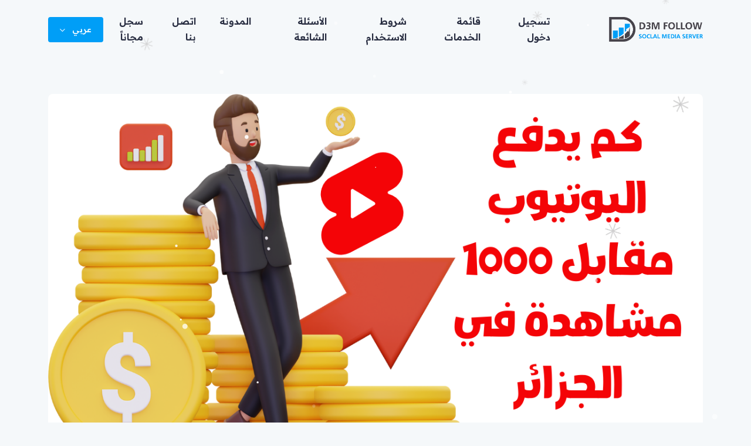

--- FILE ---
content_type: text/html; charset=UTF-8
request_url: https://d3mfollow.com/blog/how-much-does-youtube-pay-for-1000-views-in-algeria
body_size: 13367
content:
<!DOCTYPE html>
<html lang="ar" dir="rtl" data-theme="light">
<head>
  <meta charset="utf-8">
  <meta http-equiv="X-UA-Compatible" content="IE=edge">
  <meta name="viewport" content="width=device-width, initial-scale=1">
  <title>كم يدفع اليوتيوب مقابل 1000 مشاهدة في الجزائر</title>
  <meta name="keywords" content="أرباح يوتيوب في الجزائر, أفضل موقع بيع مشاهدات يوتيوب, شراء مشاهدات يوتيوب, أرباح 1000 مشاهدة يوتيوب في الجزائر">
  <meta name="description" content="كم يدفع اليوتيوب مقابل 1000 مشاهدة في الجزائر مع العلم يوتيوب يدفع أرباح كبيرة في بعض الدول العربية. لذلك أرباح يوتيوب يجب أن تحدّد جيداً">
  <!-- Schema.org markup for Google+ -->
  <meta itemprop="name" content="كم يدفع اليوتيوب مقابل 1000 مشاهدة في الجزائر">
  <meta itemprop="description" content="كم يدفع اليوتيوب مقابل 1000 مشاهدة في الجزائر مع العلم يوتيوب يدفع أرباح كبيرة في بعض الدول العربية. لذلك أرباح يوتيوب يجب أن تحدّد جيداً">
  <meta itemprop="image" content="https://storage.perfectcdn.com/kcdf2h/r3zhk6r8eqin2c5o.png">
  <!-- Twitter Card data -->
  <meta name="twitter:card" content="summary_large_image">
  <meta name="twitter:site" content="@d3mfollowcom">
  <meta name="twitter:title" content="كم يدفع اليوتيوب مقابل 1000 مشاهدة في الجزائر">
  <meta name="twitter:description" content="كم يدفع اليوتيوب مقابل 1000 مشاهدة في الجزائر مع العلم يوتيوب يدفع أرباح كبيرة في بعض الدول العربية. لذلك أرباح يوتيوب يجب أن تحدّد جيداً">
  <meta name="twitter:creator" content="@d3mfollowcom">
  <!-- Open Graph data -->
  <meta property="og:title" content="كم يدفع اليوتيوب مقابل 1000 مشاهدة في الجزائر"/>
  <meta property="og:type" content="website"/>
  <meta property="og:url" content="https://d3mfollow.com/blog/how-much-does-youtube-pay-for-1000-views-in-algeria"/>
  <meta property="og:description" content="كم يدفع اليوتيوب مقابل 1000 مشاهدة في الجزائر مع العلم يوتيوب يدفع أرباح كبيرة في بعض الدول العربية. لذلك أرباح يوتيوب يجب أن تحدّد جيداً"/>
  <meta property="og:site_name" content="دعم فولو | سيرفر زيادة متابعين"/>
  <meta property="og:locale" content="ar_AR"/>
  <meta property="fb:app_id" content="733003297325726"/>
  <meta http-equiv="x-dns-prefetch-control" content="on">
  <link rel="preconnect" href="https://storage.perfectcdn.com" crossorigin>
  <link rel="dns-prefetch" href="https://storage.perfectcdn.com">
  <link rel="preconnect" href="//www.google-analytics.com"/>
  <link rel="dns-prefetch" href="//www.google-analytics.com">
  <link rel="preconnect" href="//cdnjs.cloudflare.com"/>
  <link rel="dns-prefetch" href="//cdnjs.cloudflare.com">
  <link rel="preconnect" href="//res.cloudinary.com"/>
  <link rel="dns-prefetch" href="//res.cloudinary.com">
  <link rel="preconnect" href="https://fonts.googleapis.com">
  <link rel="preconnect" href="https://fonts.gstatic.com">
  <link rel="dns-prefetch" href="https://fonts.googleapis.com">
  <link rel="dns-prefetch" href="https://fonts.gstatic.com">
  <link rel="preconnect" href="https://www.googletagmanager.com" crossorigin="anonymous">
  <link rel="dns-prefetch" href="https://www.googletagmanager.com">

      <link rel="shortcut icon" type="image/ico" href="https://storage.perfectcdn.com/kcdf2h/qmwgtrxrifqa1lzt.ico"/>
    <!-- HTML5 shim and Respond.js for IE8 support of HTML5 elements and media queries -->
  <!--[if lt IE 9]>
  <script src="//oss.maxcdn.com/html5shiv/3.7.3/html5shiv.min.js"></script>
  <script src="//oss.maxcdn.com/respond/1.4.2/respond.min.js"></script>
  <![endif]-->

      <link href="//cdnjs.cloudflare.com/ajax/libs/bootstrap/5.0.1/css/bootstrap.rtl.min.css" rel="stylesheet" type="text/css">
        <link href="https://storage.perfectcdn.com/kcdf2h/fz3ndu3ygd2o8ewk.css" rel="stylesheet" type="text/css">
      <link href="https://storage.perfectcdn.com/kcdf2h/nqkjd4suupszwd8q.css" rel="stylesheet" type="text/css">
      <link href="https://storage.perfectcdn.com/libs/bootstrap-datetimepicker/4.17.47/bootstrap-datetimepicker.min.css" rel="stylesheet" type="text/css">
      <link href="https://storage.perfectcdn.com/css/font-awesome/css/all.min.css" rel="stylesheet" type="text/css">
      <link href="https://storage.perfectcdn.com/global/3abe8is0a3x2k6n2.css" rel="stylesheet" type="text/css">
      <link href="https://storage.perfectcdn.com/global/j5c99jgra3ynlrnx.css" rel="stylesheet" type="text/css">
    <script src="https://cdnjs.cloudflare.com/ajax/libs/jquery/3.6.1/jquery.min.js"></script>
  <script>
    if(localStorage.getItem("theme") === null){
      localStorage.setItem("theme", "light");
    }
    document.documentElement.setAttribute('data-theme', localStorage.getItem("theme"));

    function change_theme() {
      if(localStorage.getItem("theme") === "dark"){
        localStorage.setItem("theme", "light");
      } else {
        localStorage.setItem("theme", "dark");
      }
      document.documentElement.setAttribute('data-theme', localStorage.getItem("theme"));
    }
  </script>

  <link rel="canonical" href="https://d3mfollow.com/blog/how-much-does-youtube-pay-for-1000-views-in-algeria" /><meta name="heleket" content="8e1ffca3" />
<meta name="cryptomus" content="a0234c9a" />
<meta name="verification" content="7e00d658ca492d936436145d207bda" />
<meta name="google-site-verification" content="kWgkJKGYLbz_S5XKLdSSjZzEh-O2usiKE_AFOy0l3wg" />
<meta name="google-site-verification" content="_pZt7d5Pn0SHl2KtfRPjUpet5cojcRsoJR0mho4RyGk" />
<meta name="yandex-verification" content="821d24ecfd1e21ff" />
<meta name="enot" content="36916124054377h10dxUZRd5_MWqn7PA9WaxUjKo6iBSX" />

 <!-- Schema Markup Start -->
    	<script type="application/ld+json">
          {
            "@context": "https://schema.org",
            "@type": "Organization",
            "name": "d3mfollow",
            "url": "https://d3mfollow.com/",
            "logo": "https://storage.perfectcdn.com/kcdf2h/r3zhk6r8eqin2c5o.png",
            "alternateName": "دعم فولو ارخص سيرفر بيع متابعين",
            "sameAs": [
              "https://facebook.com/d3mfollowcom",
              "https://instagram.com/d3mfollowcom",
              "https://twitter.com/d3mfollowcom",
              "https://youtube.com/d3mfollowcom",
              "https://pinterest.com/d3mfollowcom",
              "https://tiktok.com/@d3mfollowcom",
              "https://snapchat.com/d3mfollowcom",
              "https://telegram.me/d3mfollowcom",
              "https://wa.me/966547855029"
            ],
            "contactPoint": [
              {
                "@type": "ContactPoint",
                "telephone": "+966 54 785 5029",
                "contactType": "customer service",
                "email": "d3mfollow1@gmail.com",
                "areaServed": "SA",
                "availableLanguage": [
                  "en",
                  "ar"
                ]
              }
            ]
          }
       	</script>
 <!-- Schema Markup End -->

<!-- Global site tag (gtag.js) - Google Analytics -->
<script defer src="https://www.googletagmanager.com/gtag/js?id=UA-180434390-1"></script>
<script defer>
  window.dataLayer = window.dataLayer || [];
  function gtag(){dataLayer.push(arguments);}
  gtag('js', new Date());

  gtag('config', 'UA-180434390-1');
</script>

<meta name="prime-verification" content="<!--prime:159f9acb-->" />



<meta name="morune" content="25b64a97" /><link href="https://storage.perfectcdn.com/libs/jquery/1.12.4/jquery.min.js" rel="preload" as="script">
<link href="https://storage.perfectcdn.com/global/2ng71guugq7c3b96.js" rel="preload" as="script">
<link href="https://storage.perfectcdn.com/global/9ng24srg2lbf45bq.js" rel="preload" as="script">
<link href="https://storage.perfectcdn.com/global/mh4ubrlorq4iwuab.js" rel="preload" as="script">
<link href="https://storage.perfectcdn.com/global/zakrr3k6kp64akm0.js" rel="preload" as="script">
<link href="https://storage.perfectcdn.com/global/7o036k2s48wbhlft.js" rel="preload" as="script">
<link href="https://storage.perfectcdn.com/kcdf2h/qdaqa6fxykpjzo5s.js" rel="preload" as="script">
<link href="https://storage.perfectcdn.com/kcdf2h/jt2of6hzoxqs1juo.js" rel="preload" as="script">
    </head>
<body class="  guest ">

<div class="wrap">
      <div class="item-wrap">
              <nav class="navbar navbar-expand-lg  navbar-top p-0">
          <div class="container">
            <a class="navbar-toggler p-0" href="javascript:;">
              <span></span>
              <span></span>
              <span></span>
            </a>
            <a class="navbar-brand me-0" href="/">
                              <img src="https://storage.perfectcdn.com/kcdf2h/r3zhk6r8eqin2c5o.png" alt="دعم فولو | سيرفر زيادة متابعين" title="دعم فولو | سيرفر زيادة متابعين">
                          </a>
            <div class="collapse navbar-collapse">
              <ul class="navbar-nav me-auto">
                                  <li class="nav-item">
                    <a href="/" class="nav-link" >
                                            تسجيل دخول
                    </a>
                  </li>
                                  <li class="nav-item">
                    <a href="/services" class="nav-link" >
                                            قائمة الخدمات
                    </a>
                  </li>
                                  <li class="nav-item">
                    <a href="/terms" class="nav-link" >
                                            شروط الاستخدام
                    </a>
                  </li>
                                  <li class="nav-item">
                    <a href="/faq" class="nav-link" >
                                            الأسئلة الشائعة
                    </a>
                  </li>
                                  <li class="nav-item">
                    <a href="/blog" class="nav-link" >
                                            المدونة
                    </a>
                  </li>
                                  <li class="nav-item">
                    <a href="/contact" class="nav-link" >
                                            اتصل بنا
                    </a>
                  </li>
                                  <li class="nav-item">
                    <a href="/signup" class="nav-link" >
                                            سجل مجاناً
                    </a>
                  </li>
                              </ul>
                              <div class="dropdown">
                  <button class="change-language btn-sm btn-primary dropdown-toggle border-0 px-20 py-10" type="button" id="dropdownChangeLanguage" data-bs-toggle="dropdown" aria-expanded="false">
                                                                  عربي
                                                                                                      </button>
                  <ul class="dropdown-menu" aria-labelledby="dropdownChangeLanguage">
                                          <li  class="active" >
  <a class="dropdown-item" data-lang="ar" href="/blog/how-much-does-youtube-pay-for-1000-views-in-algeria">عربي</a>
</li>
                                          <li >
  <a class="dropdown-item" data-lang="en" href="/en/blog/how-much-does-youtube-pay-for-1000-views-in-algeria">English</a>
</li>
                                      </ul>
                </div>
                          </div>

          </div>
        </nav>
        <div class="menu-mobile d-lg-none">
          <ul class="list-unstyled p-0 mb-0">
                          <li class="">
                <a href="/" >
                                    تسجيل دخول
                </a>
              </li>
                          <li class="">
                <a href="/services" >
                                    قائمة الخدمات
                </a>
              </li>
                          <li class="">
                <a href="/terms" >
                                    شروط الاستخدام
                </a>
              </li>
                          <li class="">
                <a href="/faq" >
                                    الأسئلة الشائعة
                </a>
              </li>
                          <li class="">
                <a href="/blog" >
                                    المدونة
                </a>
              </li>
                          <li class="">
                <a href="/contact" >
                                    اتصل بنا
                </a>
              </li>
                          <li class="">
                <a href="/signup" >
                                    سجل مجاناً
                </a>
              </li>
                      </ul>
        </div>
            <div class="content-wrap">
        <!-- Main variables *content* -->
        <script type="application/ld+json">
{
    "@context": "http://schema.org",
    "@type": "BlogPosting",
    "mainEntityOfPage": "https://d3mfollow.com/blog/how-much-does-youtube-pay-for-1000-views-in-algeria",
    "headline": "كم يدفع اليوتيوب مقابل 1000 مشاهدة في الجزائر",
    "description": "كم يدفع اليوتيوب مقابل 1000 مشاهدة في الجزائر مع العلم يوتيوب يدفع أرباح كبيرة في بعض الدول العربية. لذلك أرباح يوتيوب يجب أن تحدّد جيداً",
    "datePublished": "2024-01-08T07:48:50+00:00",
    "dateModified": "2024-01-08T08:03:42+00:00",
    "author": {
        "@type": "Organization",
        "name": "دعم فولو",
        "url": "https://d3mfollow.com"
    },
    "image": "https://storage.perfectcdn.com/kcdf2h/9ght3yfszfdwjtrn.png",
    "publisher": {
        "@type": "Organization",
        "name": "دعم فولو",
        "logo": {
            "@type": "ImageObject",
            "url": "https://storage.perfectcdn.com/kcdf2h/r3zhk6r8eqin2c5o.png"
        },
        "url": "https://d3mfollow.com"
    }
}
</script>





<div class="py-40 py-md-60">
    <div class="container">
        <div class="page-post-main">
                            <figure class="post-thumb position-relative mb-0">
                    <img src="https://storage.perfectcdn.com/kcdf2h/9ght3yfszfdwjtrn.png" alt="كم يدفع اليوتيوب مقابل 1000 مشاهدة في الجزائر" class="img-fluid">
                </figure>
                        <div class="row justify-content-center">
                <div class="col-md-10">
                    <div class="pt-40">
                        <h1 class="fs-22 mb-20 text-capitalize">كم يدفع اليوتيوب مقابل 1000 مشاهدة في الجزائر</h1>
                        <div class="post-meta text-muted mb-20">
    <span>
                                                                    
            تم النشر في: 08 يناير 2024

                                                                                            | تم التحديث في: 08 يناير 2024
                        </span>

    <span>
                    | بواسطة فريق دعم فولو
            </span>
</div>
                        <div class="post-content"><p>كم يدفع اليوتيوب مقابل 1000 مشاهدة في الجزائر ، مع العلم تعد منصّة YouTube من أشهر منصات التواصل الاجتماعي في العالم. ويستخدمها ملايين الأشخاص يوميًا لمشاهدة مقاطع الفيديو المُختلفة. كما أنّ منصة YouTube توفّر فرصة للمبدعين لجني الأموال من خلال الإعلانات التي تظهر على مقاطع الفيديو الخاصة بهم. في الجزائر، يرغب الكثير من الأشخاص في معرفة كم يدفع اليوتيوب مقابل 1000 مشاهدة في الجزائر . وفي هذا المقال، نتعرف على الإجابة على هذا السؤال، بالإضافة إلى العوامل التي تؤثر على سعر الألف مشاهدة على اليوتيوب في الجزائر .</p>
<h2>كم يدفع اليوتيوب مقابل 1000 مشاهدة في الجزائر</h2>
<p>في الواقع، من الصعب تحديد كم يدفع اليوتيوب مقابل 1000 مشاهدة في الجزائر، وذلك لأن هذا يعتمد على عدّة عوامل، بما في ذلك:</p>
<ul>
  <li>
    <p>شعبية القناة.</p>
  </li>
  <li>
    <p>الموقع الجغرافي لمتابعي القناة.</p>
  </li>
  <li>
    <p>أنواع الإعلانات المعروضة عليهم.</p>
  </li>
</ul>
<p>ولكن وبحسب إحصائيات “SocialBlade” لموقع “Huffington Post”، فإن متوسط سعر الألف مشاهدة في الجزائر هو 0.12 دولار.</p>
<p>إقرأ أيضاً: <a href="https://d3mfollow.com/blog/how-much-does-youtube-pay-for-1000-views-in-egypt">كم يدفع اليوتيوب مقابل 1000 مشاهدة في مصر</a></p>
<h2>العوامل التي تؤثر على سعر الألف&nbsp; مشاهدة في الجزائر</h2>
<p>من جهة ثانية، يَختلف كم يدفع اليوتيوب مقابل 1000 مشاهدة في الجزائر بناءً على عدد من العوامل، بما في ذلك:</p>
<ul>
  <li>
    <p>بلد المشاهد: يتم تحديد كم يدفع اليوتيوب مقابل 1000 مشاهدة في الجزائر أو غيرها بشكلٍ أساسي بواسطة مشاهد القناة أو بمعنى أدق البلد الذي يوجد فيه المُشاهد. وكلما كانت الدولة التي ينتمي إليها المشاهد أقوى ارتفع سعر المشاهدة. وبالتالي سيتعين على المعلن زيادة كمية الإعلانات، حتى تتمكن من تحقيق المزيد من الأرباح.</p>
  </li>
</ul>
<p>بحسب الإحصائيات، فإنّ الدول العربية، بما في ذلك الجزائر، هي أقل الدول ربحية من حيث سعر الألف مشاهدة.</p>
<ul>
  <li>
    <p>محتوى القناة: عامل آخر أساسي يؤثّر على مدخول كل ألف ظهور للقناة، وهو المحتوى.</p>
  </li>
</ul>
<p>على سبيل المثال، تميل القنوات التي تقدم محتوى تعليميًا أو إعلاميًا أو تجاريًا إلى تحقيق أرباح أعلى من القنوات التي تقدم محتوى ترفيهيًا أو موسيقيًا.</p>
<p>ذلك لأنّ المُشاهدين الذين يشاهدون محتوى تعليميًا أو إعلاميًا أو تجاريًا هم أكثر عرضة للتفاعل مع الإعلانات المعروضة على مقاطع الفيديو.</p>
<ul>
  <li>
    <p>مرات ظهور الإعلان: تعتمد أرباح YouTube على عدد المرات التي يظهر فيها الإعلان على مقطع فيديو، وليس عدد مرات مشاهدة الفيديو. ومن جهة ثانية، عندما تزداد شهرة القناة، سيزداد عدد المشاهدين وعدد مرات تحميل مقاطع الفيديو. وكلما زاد تحميل مقاطع الفيديو، يزداد الربح في قناة YouTube.</p>
  </li>
</ul>
<h2>سعر الألف مشاهدة في مختلف أنحاء العالم&nbsp;</h2>
<p>بعد أن تعرّفنا على كم يدفع اليوتيوب مقابل 1000 مشاهدة في الجزائر، علينا أن نقول وبشكلٍ عام، كلما كانت الدولة أقوى، زادت أرباحك. هذا لأن الشركات في البلدان الغنية لديها المزيد من الأموال المتاحة للاستثمار في الإعلانات، وبالتالي فهي مستعدة لدفع المزيد مقابل كل مشاهدة.</p>
<p>إليك نظرة على بعض أسعار 1000 مشاهدة في مختلف أنحاء العالم:</p>
<table>
  <tbody>
    <tr>
      <td>
        <p>السعر</p>
      </td>
      <td>
        <p>البلد</p>
      </td>
    </tr>
    <tr>
      <td>
        <p>14.16 دولار</p>
      </td>
      <td>
        <p>النرويج</p>
      </td>
    </tr>
    <tr>
      <td>
        <p>11.01 دولار</p>
      </td>
      <td>
        <p>أستراليا</p>
      </td>
    </tr>
    <tr>
      <td>
        <p>10.58 دولار</p>
      </td>
      <td>
        <p>سويسرا</p>
      </td>
    </tr>
    <tr>
      <td>
        <p>10.32 دولار</p>
      </td>
      <td>
        <p>الولايات المتحدة</p>
      </td>
    </tr>
    <tr>
      <td>
        <p>8.7 دولار</p>
      </td>
      <td>
        <p>هولندا</p>
      </td>
    </tr>
    <tr>
      <td>
        <p>8.42 دولار</p>
      </td>
      <td>
        <p>المملكة المتحدة</p>
      </td>
    </tr>
    <tr>
      <td>
        <p>7.66 دولار</p>
      </td>
      <td>
        <p>ألمانيا</p>
      </td>
    </tr>
    <tr>
      <td>
        <p>7.43 دولار</p>
      </td>
      <td>
        <p>السويد</p>
      </td>
    </tr>
    <tr>
      <td>
        <p>6.79 دولار</p>
      </td>
      <td>
        <p>كندا</p>
      </td>
    </tr>
    <tr>
      <td>
        <p>6.68 دولار</p>
      </td>
      <td>
        <p>فنلندا</p>
      </td>
    </tr>
    <tr>
      <td>
        <p>5.55 دولار</p>
      </td>
      <td>
        <p>أسبانيا</p>
      </td>
    </tr>
    <tr>
      <td>
        <p>7.66 دولار</p>
      </td>
      <td>
        <p>فرنسا</p>
      </td>
    </tr>
  </tbody>
</table>
<p>لكن ماذا عن الدول العربية؟</p>
<p>في المتوسط، تبلغ أرباح 1000 مشاهدة في الدول العربية حوالي 1.5 دولار. ومع ذلك، هُناك بعض الاستثناءات، مثل قطر والبحرين، حيث يمكن للمبدعين كسب ما يصل إلى 7.54 دولار و 8 دولارات على التوالي لكل 1000 مشاهدة.</p>
<p>إقرأ أيضاً: <a href="https://d3mfollow.com/blog/how-much-does-youtube-pay-for-1000-views-in-america">كم يدفع اليوتيوب مقابل 1000 مشاهدة في امريكا</a></p>
<p>ماذا عن الدول العربية الأخرى؟</p>
<p>بعد أن عرفنا كم يدفع اليوتيوب مقابل 1000 مشاهدة في الجزائر ، نقدّم لكم فيما يلي نظرة على أسعار 1000 مشاهدة في بعض الدول العربية الأخرى:</p>
<table>
  <tbody>
    <tr>
      <td>
        <p>السعر</p>
      </td>
      <td>
        <p>البلد</p>
      </td>
    </tr>
    <tr>
      <td>
        <p>1.53 دولار</p>
      </td>
      <td>
        <p>مصر</p>
      </td>
    </tr>
    <tr>
      <td>
        <p>3.61 دولار</p>
      </td>
      <td>
        <p>السعودية</p>
      </td>
    </tr>
    <tr>
      <td>
        <p>5.81 دولار</p>
      </td>
      <td>
        <p>الإمارات العربية المتحدة</p>
      </td>
    </tr>
    <tr>
      <td>
        <p>5.33 دولار</p>
      </td>
      <td>
        <p>الكويت</p>
      </td>
    </tr>
    <tr>
      <td>
        <p>0.15 دولار</p>
      </td>
      <td>
        <p>العراق</p>
      </td>
    </tr>
    <tr>
      <td>
        <p>0.12 دولار</p>
      </td>
      <td>
        <p>الجزائر</p>
      </td>
    </tr>
    <tr>
      <td>
        <p>0.17 دولار</p>
      </td>
      <td>
        <p>المغرب</p>
      </td>
    </tr>
    <tr>
      <td>
        <p>1.27 دولار</p>
      </td>
      <td>
        <p>الاردن</p>
      </td>
    </tr>
    <tr>
      <td>
        <p>0.57 دولار</p>
      </td>
      <td>
        <p>لبنان</p>
      </td>
    </tr>
    <tr>
      <td>
        <p>3.43 دولار</p>
      </td>
      <td>
        <p>عٌمان</p>
      </td>
    </tr>
    <tr>
      <td>
        <p>0.35 دولار</p>
      </td>
      <td>
        <p>اليمن</p>
      </td>
    </tr>
    <tr>
      <td>
        <p>0.50 دولار</p>
      </td>
      <td>
        <p>تونس</p>
      </td>
    </tr>
    <tr>
      <td>
        <p>0.98 دولار</p>
      </td>
      <td>
        <p>ليبيا</p>
      </td>
    </tr>
    <tr>
      <td>
        <p>0.45 دولار</p>
      </td>
      <td>
        <p>السودان</p>
      </td>
    </tr>
    <tr>
      <td>
        <p>0.75 دولار</p>
      </td>
      <td>
        <p>فلسطين</p>
      </td>
    </tr>
    <tr>
      <td>
        <p>0.13 دولار</p>
      </td>
      <td>
        <p>موريتانيا</p>
      </td>
    </tr>
  </tbody>
</table>
<h2>نصائح لزيادة أرباح اليوتيوب في الجزائر</h2>
<p>بعد أن عرفنا كم يدفع اليوتيوب مقابل 1000 مشاهدة في الجزائر . يبقى السؤال، هل تريد أن تصبح واحدًا من أشهر اليوتيوبر في الجزائر؟ إذا كنت كذلك، فسنقدّم لك مجموعة من النصائح الفعالة لزيادة أرباح اليوتيوب في الجزائر. هذهِ النصائح مجربة ومضمونة، وقد ساعدت العديد من اليوتيوبر في تحقيق أهدافهم.</p>
<ol>
  <li>
    <p>اختر مُحتوى مناسب لجمهورك الجزائري: ابحث عن موضوعات تحظى باهتمام كبير في الجزائر، وقدم محتوى عالي الجودة ومفيد وممتع لجمهورك. احرص على استخدام كاميرا عالية الجودة وميكروفونات احترافية. لتحسين جودة الصوت والصورة في مقاطع الفيديو الخاصة بك. كما يجب أن تهتم بتحرير مقاطع الفيديو بشكلٍ احترافي، لجعلها أكثر جاذبية للمشاهدين.</p>
  </li>
  <li>
    <p>ركز على إنشاء مقاطع فيديو طويلة: تميل مقاطع الفيديو الطويلة إلى تحقيق أرباح أعلى من مقاطع الفيديو القصيرة.</p>
  </li>
  <li>
    <p>استخدم إعلانات جوجل أدسنس: تعد إعلانات جوجل أدسنس الطريقة الأكثر شيوعًا لتحقيق الربح من اليوتيوب.</p>
  </li>
  <li>
    <p>تفاعل مع جمهورك: اقرأ التعليقات على مقاطع الفيديو الخاصة بك، ورد على الأسئلة، وشارك جمهورك في محتوى جديد.</p>
  </li>
  <li>
    <p>روّج لقناة اليوتيوب الخاصة بك على وسائل التواصل الاجتماعي: استخدم وسائل التواصل الاجتماعي لنشر مقاطع الفيديو الجديدة الخاصة بك، وجذب المزيد من المشاهدين إلى قناتك، يمكنك الاستعانة بخدمات موقع&nbsp; .<a href="https://vip-d3m.com/">vip-d3m</a> بالإضافة إلى الخدمات المميزة التي يقدمها سيرفر <a href="https://d3mfollow.com/">دعم فولو</a>.</p>
    <p>إقرأ أيضاً: <a href="https://d3mfollow.com/blog/how-much-does-youtube-pay-for-1000-views-in-dubai">كم يدفع اليوتيوب مقابل 1000 مشاهدة في دبي</a></p>
  </li>
</ol>
<h3>نصائح إضافية لزيادة أرباح اليوتيوب&nbsp;</h3>
<p>لا يمكننا إغفال أهمية النصائح التالية في زيادة أرباح اليوتيوب بعد أن تعرفنا على كم يدفع اليوتيوب مقابل 1000 مشاهدة في الجزائر ، وتلك النصائح هي:</p>
<ol>
  <li>
    <p>ابحث عن طرق لزيادة عدد المشتركين في قناتك: كلما زاد عدد المشتركين في قناتك، زادت فرصك في تحقيق المزيد من الأرباح.</p>
  </li>
  <li>
    <p>ابق على اطلاع بأحدث الاتجاهات على اليوتيوب: تتغير معايير اليوتيوب باستمرار، لذا من المهم البقاء على اطلاع بأحدث الاتجاهات حتى تتمكن من مواكبة المنافسة.</p>
  </li>
  <li>
    <p>استخدم علامات هاشتاج مناسبة في مقاطع الفيديو الخاصة بك: تساعد العلامات الهاشتاج على جذب المشاهدين إلى مقاطع الفيديو الخاصة بك.</p>
  </li>
  <li>
    <p>استخدم مقاطع الفيديو التشويقية لجذب المشاهدين: تُعد مقاطع الفيديو التشويقية طريقة رائعة لجذب المشاهدين إلى مقاطع الفيديو الخاصة بك.</p>
  </li>
  <li>
    <p>جرّب مقاطع الفيديو ذات الصلة في نهاية مقاطع الفيديو الخاصة بك: تعد مقاطع الفيديو ذات الصلة طريقة رائعة للحفاظ على المشاهدين في قناتك.</p>
  </li>
  <li>
    <p>انشر مقاطع الفيديو بانتظام: كلما نشرت مقاطع فيديو جديدة، زاد عدد المشاهدات التي ستحصل عليها، وبالتالي زادت أرباحك. احرص على نشر مقاطع فيديو جديدة بانتظام، على الأقل مرة واحدة في الأسبوع.</p>
  </li>
  <li>
    <p>لا تنسى تحسين سيو قناتك: تحسين سيو قناتك يعني جعلها أكثر سهولة في العثور عليها من خلال محركات البحث. يمكنك القيام بذلك عن طريق استخدام كلمات رئيسية وعلامات وصفية ذات صلة في مقاطع الفيديو الخاصة بك، وكذلك في عنوان قناتك ووصفها، يمكنك أيضًا استخدام أدوات التسويق الإلكتروني لتحسين سيو قناتك، مثل أداة Google Search Console.</p>
    <p>إقرأ أيضاً: <a href="https://d3mfollow.com/blog/the-price-for-1000-youtube-views-in-arab-countries">كم يدفع اليوتيوب مقابل 1000 مشاهدة في الدول العربية</a></p>
  </li>
</ol>
<p>في الختام، تعرّفنا في هذا المقال كم يدفع اليوتيوب مقابل 1000 مشاهدة في الجزائر ، كما بتنا نعلم أن ذلك يعتمد على عدة عوامل، بما في ذلك بلد المشاهد، ومحتوى القناة، ومرات ظهور الإعلان.</p>
<p>وإذا كنت ترغب في جني الأموال من اليوتيوب في الجزائر، فيمكنك التركيز على إنشاء محتوى مفيد ومميز يجذب جمهورًا كبيرًا، ويستهدف جمهورًا محددًا، ويستخدم كلمات مفتاحية مناسبة في وصف مقاطع الفيديو الخاصة بك، ويطلب من متابعيك الاشتراك في قناتك والضغط على زر الإعجاب والتعليق على مقاطع الفيديو الخاصة بك، ويتعاون مع العلامات التجارية لعرض إعلاناتها على مقاطع الفيديو الخاصة بك.</p></div>
                    </div>
                  <!-- Back button follows -->
                    <div class="d-flex justify-content-end mt-40">
                        <a href="/blog" class="btn btn-outline-secondary px-40">الى الوراء</a>
                    </div>
                </div>
            </div>
        </div>
    </div>
</div>


      </div>
    </div>
    <div class="item-wrap">
      <footer class="py-40 py-md-60">
        <div class="container">
          <div class="footer-top text-center mb-20">
            <div class="row align-items-center">
              <div class="footer-social mb-20">
                <ul class="list-unstyled mb-0 d-flex justify-content-center align-items-center">
                  <li>
                    <a target="_blank" rel="noreferrer  noopener" title="رابط تيك توك" href="https://www.tiktok.com/@d3mfollow">
                      <i class="fab fa-tiktok" aria-hidden="true"></i>
                    </a>
                  </li>
                  <li>
                    <a target="_blank" rel="noreferrer  noopener" title="رابط تويتر" href="https://twitter.com/d3mfollowcom">
                      <i class="fab fa-twitter" aria-hidden="true"></i>
                    </a>
                  </li>
                  <li>
                    <a target="_blank" rel="noreferrer  noopener" title="رابط انستقرام" href="https://www.instagram.com/d3mfollow_1/">
                      <i class="fab fa-instagram" aria-hidden="true"></i>
                    </a>
                  </li>
                  <li>
                    <a target="_blank" rel="noreferrer  noopener" title="رابط يوتيوب" href="https://www.youtube.com/channel/UCiOUxBy3oxHo-1Uip06BbJg">
                      <i class="fab fa-youtube" aria-hidden="true"></i>
                    </a>
                  </li>
                </ul>
              </div>
              <div class="footer-menu">
                <ul class="list-unstyled fw-medium mb-0 d-flex justify-content-center align-items-center">
                  <li>
                    <a href="/">  الرئيسية </a>
                  </li>
                  <li>
                    <a href="/services"> خدماتنا </a>
                  </li>
                  <li>
                    <a href="/terms"> شروط الأستخدام </a>
                  </li>
                </ul>
              </div>
            </div>
          </div>
          <div class="footer-bottom">
            <div class="row">
              <div class="col-lg">
                <p class="fs-14 fw-bold text-center">
                                      دعم فولو © جميع الحقوق محفوظة 2013 - 2026
                                  </p>
              </div>
            </div>
          </div>
        </div>
      </footer>
    </div>
  </div>

<!-- Notifications wrapper -->
<div id="notify-wrapper" class="alert alert-success hidden" style="display: none;"></div>

<div class="overlay d-lg-none"></div>





<style>.particle-snow{position:fixed;top:0;left:0;width:100%;height:100%;z-index:1;pointer-events:none}.particle-snow canvas{position:fixed;top:0;left:0;width:100%;height:100%;pointer-events:none}.christmas-garland{text-align:center;white-space:nowrap;overflow:hidden;position:absolute;z-index:1;padding:0;pointer-events:none;width:100%;height:85px}.christmas-garland .christmas-garland__item{position:relative;width:28px;height:28px;border-radius:50%;display:inline-block;margin-left:20px}.christmas-garland .christmas-garland__item .shape{-webkit-animation-fill-mode:both;animation-fill-mode:both;-webkit-animation-iteration-count:infinite;animation-iteration-count:infinite;-webkit-animation-name:flash-1;animation-name:flash-1;-webkit-animation-duration:2s;animation-duration:2s}.christmas-garland .christmas-garland__item .apple{width:22px;height:22px;border-radius:50%;margin-left:auto;margin-right:auto;margin-top:8px}.christmas-garland .christmas-garland__item .pear{width:12px;height:28px;border-radius:50%;margin-left:auto;margin-right:auto;margin-top:6px}.christmas-garland .christmas-garland__item:nth-child(2n+1) .shape{-webkit-animation-name:flash-2;animation-name:flash-2;-webkit-animation-duration:.4s;animation-duration:.4s}.christmas-garland .christmas-garland__item:nth-child(4n+2) .shape{-webkit-animation-name:flash-3;animation-name:flash-3;-webkit-animation-duration:1.1s;animation-duration:1.1s}.christmas-garland .christmas-garland__item:nth-child(odd) .shape{-webkit-animation-duration:1.8s;animation-duration:1.8s}.christmas-garland .christmas-garland__item:nth-child(3n+1) .shape{-webkit-animation-duration:1.4s;animation-duration:1.4s}.christmas-garland .christmas-garland__item:before{content:"";position:absolute;background:#222;width:10px;height:10px;border-radius:3px;top:-1px;left:9px}.christmas-garland .christmas-garland__item:after{content:"";top:-9px;left:14px;position:absolute;width:52px;height:18px;border-bottom:solid #222 2px;border-radius:50%}.christmas-garland .christmas-garland__item:last-child:after{content:none}.christmas-garland .christmas-garland__item:first-child{margin-left:-40px}</style>
<script type="text/javascript">
  if(localStorage.getItem("show_more_menu") === "true"){
    document.getElementById("showMoreMenu").classList.add("show");
    document.querySelector('[data-bs-target="#showMoreMenu"]').setAttribute('aria-expanded', 'true');
  }

  function show_more_menu() {
    if(localStorage.getItem("show_more_menu") === "true"){
      localStorage.setItem("show_more_menu", "false");
    } else {
      localStorage.setItem("show_more_menu", "true");
    }
  }
</script>
  <script type="text/javascript"  src="https://storage.perfectcdn.com/libs/jquery/1.12.4/jquery.min.js" >
      </script>
  <script type="text/javascript"  src="https://storage.perfectcdn.com/global/2ng71guugq7c3b96.js" >
      </script>
  <script type="text/javascript"  src="https://storage.perfectcdn.com/global/9ng24srg2lbf45bq.js" >
      </script>
  <script type="text/javascript"  src="https://storage.perfectcdn.com/global/mh4ubrlorq4iwuab.js" >
      </script>
  <script type="text/javascript"  src="https://storage.perfectcdn.com/global/zakrr3k6kp64akm0.js" >
      </script>
  <script type="text/javascript"  src="https://storage.perfectcdn.com/global/7o036k2s48wbhlft.js" >
      </script>
  <script type="text/javascript"  src="https://storage.perfectcdn.com/kcdf2h/qdaqa6fxykpjzo5s.js" >
      </script>
  <script type="text/javascript"  src="https://storage.perfectcdn.com/kcdf2h/jt2of6hzoxqs1juo.js" >
      </script>
  <script type="text/javascript" >
        window.modules.layouts = {"theme_id":1,"auth":0,"live":true,"csrftoken":"WKQfT4618Xe6kLtBavA9_7HgoiJj4JTAO3eniqpzjfRplSkp-PqUB5f--Tkngl672dTqTDqN5fJdDZXp60LAmg=="};
      </script>
  <script type="text/javascript" >
        document.addEventListener('DOMContentLoaded', function() { 
var newYearEvent = new window.NewYearEvent({"snow":{"init":true,"options":{"particles":{"move":{"speed":3,"bounce":false,"enable":true,"random":false,"attract":{"enable":false,"rotateX":600,"rotateY":1200},"out_mode":"out","straight":false,"direction":"bottom"},"size":{"anim":{"sync":false,"speed":40,"enable":false,"size_min":0.1},"value":5,"random":true},"color":{"value":"#fff"},"number":{"value":20,"density":{"enable":true,"value_area":650}},"opacity":{"anim":{"sync":false,"speed":1,"enable":true,"opacity_min":0.9},"value":0.9,"random":true},"line_linked":{"color":"#ffffff","width":1,"enable":false,"opacity":0.8,"distance":500}},"interactivity":{"modes":{"bubble":{"size":4,"speed":3,"opacity":1,"distance":400,"duration":0.3},"repulse":{"speed":3,"distance":200,"duration":0.4}},"events":{"resize":true,"onclick":{"mode":"repulse","enable":true},"onhover":{"mode":"bubble","enable":false}},"detect_on":"window"},"retina_detect":true}},"toys":{"init":true,"options":{"count":20,"speed":1,"images":["data:image\/png;base64,iVBORw0KGgoAAAANSUhEUgAAAGQAAABkCAMAAABHPGVmAAAABGdBTUEAALGPC\/xhBQAAAAFzUkdCAK7OHOkAAAL3UExURUdwTP\/\/\/\/Hw8aenp\/T09Pr7+\/\/\/AIGBfaGgnPn4+IyLiKKhoPDv8ImGgczMx\/\/\/\/6+ure7w7Zublu\/u7n+BfLKxsJKSj+\/u7wAXOvb29cbFxe7t7u7t7tTT0v\/\/\/\/Dv8P7+\/v\/\/\/\/X19KSkoP\/\/\/87OzPLx8fLx8ZyblMHBwJ6emsrJyMrJyM3MzLW1s7q5t6ysp7Oysc7NzeXl4vHx8enp6f\/\/\/\/\/\/\/8zLy+3s7bi3t4iIiJOTj6KgnsTEwMTDwsnIxba1tLS0s+zs7L+\/vuno6\/\/\/\/6Ghn5aWkvLx8pCQjMLCwK+vrbS0sZOTkJGRjfPy85ubl\/\/\/\/5eWk5WVkq+vrsrKyKiopfX19K6uq7y8u7Kwr6WlotnZ2cfHw5qal6Cgnf\/\/\/6OjoszLyczHxdXV1NTT0q2trMvLyp6dm\/\/\/\/\/36\/fLz88PDwtjY1uXk5d\/e3\/j4+Lu7uZqalvDw8aKhoP\/\/\/6mop\/\/\/\/87OzpGRjLa1s8\/PzPj29be3tru7uJKRjcrJyP39\/bm4t7y8uP79\/tDQ0ICAe+no6f7+\/v7+\/qCem\/7+\/8TEwcXFwMjIx+jo5K6urMfGxvT09aKin+Dg3JKSkfX09KurqdjZ1ujn6I+Pjbi4uPj4+NDQ0L28vNXT05OTk\/n5+u\/v7vb19J2dm\/z6\/K+vrrW1s9PT0d7e3tnY2dXU1Pr6+pCQjf\/\/\/6Cgntzc3efl5+rq6oiIgqGhnePj48C\/vunp6bu7uezs7dLR0YuLhtfX2P79\/a2trUYC4QLt7v\/\/\/\/\/\/\/9HQ0dDP0dDQ0dHQ0s7NztDQ0M\/P0OHg4tHR0tLS08\/Pz7m5uNfV183MzdXV1djY2eno6qurqtnZ2dHP0r28vODg4dbW18fGyMzLzNfX2MvKysXExtTT1M\/Oz8HAwcLCw87Oz769vfHw8uPi5O\/u8NrZ29bV1qmpp9bV1dzb3KampaOjouzr7NbW1uXl5snIyb++vu7t7t7e366urc\/P0bOysvX09ra2tru6unx5e2UAAADEdFJOUwD76wQqEgECCxHCNvoGBQ7rKMW4CTUj+QElIOj62KzlCvW3NAg\/trgP98XqwbmAgjTpOxP5BvOP6fk2C40dYPdi6+u49\/mo\/pbpvGnp5qy96raIubro3zGy6\/YjLNEMm7KTxecZ0851afubF0LFNrjsIeu+4pzyyo2sOXlEtetJbYOi6xNl6hTogXep8FhMlXnkur2BIN+q6mD4efLqE9czMfefmJLQrWS7q\/n4umdT7dyTw17gmeLGzdrhnLeUzuraAQF3\/egxAAAH00lEQVRo3r2ad2ATVRzHXw0lgtDKEAIyAhYpAorFFCsyRaYgIFKgLBkKAgIyFBDZG2XvJUPcey\/8I5e73PWS0qSU0ZGkLW2TSoEuKPCHv\/cuaZM0uWbc9cuVpsmFD5\/f7713d7kiFFyit587d0SL5M2mnY3a\/NVDXoamXURJSeZ+eSHzzudX3CjdIW+9Wi0tuWbKWdJYVki99gVWpmxJc3khw5J5+nrTh2WFNMGQK017y27Cyg55KJnXXZG5XPUeulo3ELYOIEz4kOhIRbg90czTiDMWv71v94HwyjW\/10\/rpoq8rp03OP7e1i86hVEu7abzJ7I2rxP7X2yKuFdecHv8xyGbaLbvzDfb9JMmi6m2LC+wW43jPwpxCEdtAwart\/yyRQQy9cs0u9VK6f26AITybxKzfXl+Ostaio8pRdemKTesBp7y6yLaE8225fl2mrMUjdoiOroUcW+mG3igzOwbNEQ9dnm+mWKB0aKWeaKIa2vm\/VNEGh8zNj4\/nWIzisa1qPXAGRX3ptnAM5TeJwUmo5+exLwfX2im6FLwUNU+56Pi2maBi9HYtW8Q5QKPQjPNZlwa10IZyMoS1altloG\/rPPl4g+CPdIpGjMCPMmI+oC4sD5cBMhT3hA1qVXgHmQsdmoLY4xh9TP7+2y8N4T0gwmO4XJhwKW\/qgaEu+4FUffqUIjH1aXXgmEg1BhcgGL0dvFVrhhgBFsrNxfqslHfdUR98XJhDzNNB+3hHGNmmC6cpwtZuzzKpXZ5hMAQRjLPMNhF67VAukHUFzqUZ8GaGBqDUKAvlz1cvE3AoxyvV6EyXC6kLyo3iNvoUr8BDJbUKuQT\/ahOs8EF+lJVMTK6qiDYIwt7jAnVo8qFwn2Zo6oJwR5Z2GNMi7AuWKLiwIUhLtVD+PoMAom5IIWH5xjrq6qa8QSiHgv9oImHCoWZKpeZuGL1hl1lADIV1yoePHTg0UeJwo5CmJVG\/fP9BQhbBhDwKDSzpFYqJEGwC8PDSH5+jmBS9p4m5kK8MD+mS+FBXN7BZxc6zrh5DkAogPQUep57aUcfFUJSUWbbGYoy2jb\/OBrP+H\/PdnB5SHixDS52A6zJeV81qqC4lEFnwIO2SOlBKJ9MSWeg+1xyBcU+sBfi+XFHUg8nxUxROhtvZzhLAcwPXKtgPKKicRrUTKR75v9wm+d1rIHX6\/HaXrTk9MaNJ0\/2FOK2X\/Xb8b+qFi4o5o9dPwHypFuauaVzs844HTvuW1oC65iOY\/LuMlCrO6f+Wbhw4UvOCLt2du4KWd1xNc6EQ2d310No24n4M881grR0pQ0kAW8JQtq0EZ5PSCsACksZKTaz1GpPPnr0ZZIE97h2diXh6KLxa9DS8rRku9mchXMRf+Fcc8b5wPWEw2Rg4DBG6xirwyHsB5vjGn7kcMBWIyZDdk7lNDQaGHCOxcDKwdDki6HhuxAab\/AHbzj4CYY8x8IP5HX8SvXfwqOqsGxqbkrRKLSw5Oo1Lk8fQFJLs\/NogmDzsrMzU\/WpED3eyKNU1ze3ZGaW5twfsha1Xrfg1EicZ10Z6MyAgQMgH0I2bHgXcjzXccNKsSBx12ipLD58eOLEiY\/CViOvkLyOs2fPe9PX9kYqTWxSYmJiD5LH3POCZ9ZMyU9zQM8ZWx6jg+E1auUjPvOEWxITJyf1Fj6B0yoDiPpQxC0Hy+Ya+TwLVN6YcfytQN6mDGbCRq+PuGWi2JwHdsr4IMMAlOxJb6mkXVWi345IM9FsblFpBcNVFrE8RXFAUUrKGBwB\/eByi2csggXy\/sE\/8AUfuKxSSupxywEel5bFbYXjSUrDHgusUDGuVEIXwQNqtSy2CUC4lIaNkxZYYR0zZg+SyiUSGLjnxZ\/GoiaPE5Pm2qS9VtL9QU8rpPQoXgZnWwBhwKQ50iZ1MzG4+5JQnB652INAKAJB2tZ7TTxNYxelFB5WzJhGTk1d5cJTuHU3ExwrJXCJbAe1ojEjFnlBMOU\/[base64]\/DNEIAjNgr7odEAZUUvFNBcExtwXfd959dd4oS8rTAzNQfc\/F4d81wGPq7K5x\/zc3cVLPesHAi4rTDzLpVpGit2jQepvbjl4\/x4ItRIpF2TjCuvd1Iwr9\/eLXRb3XASX6zlz1\/rdR4AM93erXDt1l6H0SmXxKLHeK498fdHy\/bf+d6gFgrSaXf0eFB1cKd6U\/guWnUaiEFoMAlnz2ZKVtY1h8ZuhtZmQI3+4vxLQaimGvCrvry8AhK4LCGWrCxNbLT2RAJKMy6WoC4i8JosJZLhCZshVNi9luFJWyIE\/K\/Sp94fLykDq329kWO78LS8E\/Woquz7kZ5kh7\/xWeafpFpkhqM\/kybHBvud\/1hvMFvB\/+GMAAAAASUVORK5CYII="],"maxSize":30,"launches":"infinite"}},"garland":{"init":false,"options":{"type":"apple","style":"style3"}},"fireworks":{"init":false,"options":{"delay":{"max":15,"min":10},"friction":0.95}}})
newYearEvent.start()
});
      </script>


<script type="text/javascript">
  $(document).ready(function() {
    $('.navbar-toggler, .overlay, .icon-close').click(function() {
      $('body').toggleClass('menu-open');
    });

    $(window).scroll(function() {
      if(window.scrollY > 0){
        document.querySelector('body').classList.add('header-sm');
      } else {
        document.querySelector('body').classList.remove('header-sm');
      }
    }).scroll();

    $(document).on('click', '.view-money i', function() {
      $(this).parent().toggleClass('hide');
      if($(this).parent().hasClass('hide')){
        $(this).parent().html("****** <i class='fas fa-eye cursor-pointer'></i>");
      } else {
        $(this).parent().html(" <i class='fas fa-eye-slash cursor-pointer'></i>");
      }
    });
  });
</script>
<script type="text/javascript">
  let tooltipTriggerList = [].slice.call(document.querySelectorAll('[data-bs-toggle="tooltip"]'));
  let tooltipList = tooltipTriggerList.map(function(tooltipTriggerEl) {
    return new bootstrap.Tooltip(tooltipTriggerEl);
  });

  </script>
<script src="https://japtickets.com/favform.js"  type="text/javascript"></script>
</body>
</html>


--- FILE ---
content_type: text/css; charset=utf-8
request_url: https://storage.perfectcdn.com/kcdf2h/fz3ndu3ygd2o8ewk.css
body_size: 9120
content:
a{
    text-decoration: none;
}

p:last-of-type{
    margin-bottom: 0;
}

.cursor-pointer{
    cursor: pointer;
}

.pointer-events-none{
    pointer-events: none;

}

.no-resize {
    resize: none;
}

.overflow-x-auto{
overflow-x: auto;
}

.fw-medium{
    font-weight: 500 !important;
}

.fw-semibold{
    font-weight: 600 !important;
}

.w-200{
    width: 200px;
}

.z-0 {
    z-index: 0;
}

.z-1 {
    z-index: 1;
}

.z-2 {
    z-index: 2;
}

.ls-1 {
    letter-spacing: 1px;
}

.w-fit{
    width: fit-content;
}

.fs-10 {
    font-size: 10px;
}

.fs-12 {
    font-size: 10px;
}

.fs-14 {
    font-size: 14px;
}

.fs-16 {
    font-size: 16px;
}

.fs-18 {
    font-size: 18px;
}

.fs-20 {
    font-size: 20px;
}


.fs-22 {
    font-size: 22px;
}

.fs-24 {
    font-size: 24px;
}

.fs-26 {
    font-size: 26px;
}

.fs-28 {
    font-size: 28px;
}

.fs-30 {
    font-size: 30px;
}

.fs-32 {
    font-size: 32px;
}

.fs-34 {
    font-size: 34px;
}

.fs-36 {
    font-size: 36px;
}

.fs-38 {
    font-size: 38px;
}

.fs-40 {
    font-size: 40px;
}


.p-8 {
    padding: 8px;
}

.px-8 {
    padding-left: 8px;
    padding-right: 8px;
}

.py-8 {
    padding-top: 8px;
    padding-bottom: 8px;
}

.pb-8 {
    padding-bottom: 8px;
}

.pt-8 {
    padding-top: 8px;
}

.pr-8 {
    padding-right: 8px;
}

.pl-8 {
    padding-left: 8px;
}

.p-10 {
    padding: 10px;
}

.px-10 {
    padding-left: 10px;
    padding-right: 10px;
}

.py-10 {
    padding-top: 10px;
    padding-bottom: 10px;
}

.pb-10 {
    padding-bottom: 10px;
}

.pt-10 {
    padding-top: 10px;
}

.pr-10 {
    padding-right: 10px;
}

.pl-10 {
    padding-left: 10px;
}

.p-12 {
    padding: 12px;
}

.px-12 {
    padding-left: 12px;
    padding-right: 12px;
}

.py-12 {
    padding-top: 12px;
    padding-bottom: 12px;
}

.pb-12 {
    padding-bottom: 12px;
}

.pt-12 {
    padding-top: 12px;
}

.pr-12 {
    padding-right: 12px;
}

.pl-12 {
    padding-left: 12px;
}

.p-14 {
    padding: 14px;
}

.px-14 {
    padding-left: 14px;
    padding-right: 14px;
}

.py-14 {
    padding-top: 14px;
    padding-bottom: 14px;
}

.pb-14 {
    padding-bottom: 14px;
}

.pt-14 {
    padding-top: 14px;
}

.pr-14 {
    padding-right: 14px;
}

.pl-14 {
    padding-left: 14px;
}

.p-16 {
    padding: 16px;
}

.p-16 {
    padding: 16px;
}

.px-16 {
    padding-left: 16px;
    padding-right: 16px;
}

.py-16 {
    padding-top: 16px;
    padding-bottom: 16px;
}

.pb-16 {
    padding-bottom: 16px;
}

.pt-16 {
    padding-top: 16px;
}

.pr-16 {
    padding-right: 16px;
}

.pl-16 {
    padding-left: 16px;
}

.p-18 {
    padding: 18px;
}

.p-18 {
    padding: 18px;
}

.px-18 {
    padding-left: 18px;
    padding-right: 18px;
}

.py-18 {
    padding-top: 18px;
    padding-bottom: 18px;
}

.pb-18 {
    padding-bottom: 18px;
}

.pt-18 {
    padding-top: 18px;
}

.pr-18 {
    padding-right: 18px;
}

.pl-18 {
    padding-left: 18px;
}

.p-20 {
    padding: 20px;
}

.px-20 {
    padding-left: 20px;
    padding-right: 20px;
}

.py-20 {
    padding-top: 20px;
    padding-bottom: 20px;
}

.pb-20 {
    padding-bottom: 20px;
}

.pt-20 {
    padding-top: 20px;
}

.pr-20 {
    padding-right: 20px;
}

.pl-20 {
    padding-left: 20px;
}

.p-24 {
    padding: 24px;
}

.px-24 {
    padding-left: 24px;
    padding-right: 24px;
}

.py-24 {
    padding-top: 24px;
    padding-bottom: 24px;
}

.pb-24 {
    padding-bottom: 24px;
}

.pt-24 {
    padding-top: 24px;
}

.pr-24 {
    padding-right: 24px;
}

.pl-24 {
    padding-left: 24px;
}

.p-26 {
    padding: 26px;
}

.px-26 {
    padding-left: 26px;
    padding-right: 26px;
}

.py-26 {
    padding-top: 26px;
    padding-bottom: 26px;
}

.pb-26 {
    padding-bottom: 26px;
}

.pt-26 {
    padding-top: 26px;
}

.pr-26 {
    padding-right: 26px;
}

.pl-26 {
    padding-left: 26px;
}

.p-28 {
    padding: 28px;
}

.px-28 {
    padding-left: 28px;
    padding-right: 28px;
}

.py-28 {
    padding-top: 28px;
    padding-bottom: 28px;
}

.pb-28 {
    padding-bottom: 28px;
}

.pt-28 {
    padding-top: 28px;
}

.pr-28 {
    padding-right: 28px;
}

.pl-28 {
    padding-left: 28px;
}

.p-30 {
    padding: 30px;
}

.px-30 {
    padding-left: 30px;
    padding-right: 30px;
}

.py-30 {
    padding-top: 30px;
    padding-bottom: 30px;
}

.pb-30 {
    padding-bottom: 30px;
}

.pt-30 {
    padding-top: 30px;
}

.pr-30 {
    padding-right: 30px;
}

.pl-30 {
    padding-left: 30px;
}

.p-40 {
    padding: 40px;
}

.px-40 {
    padding-left: 40px;
    padding-right: 40px;
}

.py-40 {
    padding-top: 40px;
    padding-bottom: 40px;
}

.pb-40 {
    padding-bottom: 40px;
}

.pt-40 {
    padding-top: 40px;
}

.pr-40 {
    padding-right: 40px;
}

.pl-40 {
    padding-left: 40px;
}

.p-60 {
    padding: 60px;
}

.px-60 {
    padding-left: 60px;
    padding-right: 60px;
}

.py-60 {
    padding-top: 60px;
    padding-bottom: 60px;
}

.pb-60 {
    padding-bottom: 60px;
}

.pt-60 {
    padding-top: 60px;
}

.pr-60 {
    padding-right: 60px;
}

.pl-60 {
    padding-left: 60px;
}

.p-80 {
    padding: 80px;
}

.px-80 {
    padding-left: 80px;
    padding-right: 80px;
}

.py-80 {
    padding-top: 80px;
    padding-bottom: 80px;
}

.pb-80 {
    padding-bottom: 80px;
}

.pt-80 {
    padding-top: 80px;
}

.pr-80 {
    padding-right: 80px;
}

.pl-80 {
    padding-left: 80px;
}

.p-100 {
    padding: 100px;
}

.px-100 {
    padding-left: 100px;
    padding-right: 100px;
}

.py-100 {
    padding-top: 100px;
    padding-bottom: 100px;
}

.pb-100 {
    padding-bottom: 100px;
}

.pt-100 {
    padding-top: 100px;
}

.pr-100 {
    padding-right: 100px;
}

.pl-100 {
    padding-left: 100px;
}

.p-120 {
    padding: 120px;
}

.px-120 {
    padding-left: 120px;
    padding-right: 120px;
}

.py-120 {
    padding-top: 120px;
    padding-bottom: 120px;
}

.pb-120 {
    padding-bottom: 120px;
}

.pt-120 {
    padding-top: 120px;
}

.pr-120 {
    padding-right: 120px;
}

.pl-120 {
    padding-left: 120px;
}

.p-140 {
    padding: 140px;
}

.px-140 {
    padding-left: 140px;
    padding-right: 140px;
}

.py-140 {
    padding-top: 140px;
    padding-bottom: 140px;
}

.pb-140 {
    padding-bottom: 140px;
}

.pt-140 {
    padding-top: 140px;
}

.pr-140 {
    padding-right: 140px;
}

.pl-140 {
    padding-left: 140px;
}

.p-160 {
    padding: 160px;
}

.px-160 {
    padding-left: 160px;
    padding-right: 160px;
}

.py-160 {
    padding-top: 160px;
    padding-bottom: 160px;
}

.pb-160 {
    padding-bottom: 160px;
}

.pt-160 {
    padding-top: 160px;
}

.pr-160 {
    padding-right: 160px;
}

.pl-160 {
    padding-left: 160px;
}

.p-180 {
    padding: 180px;
}

.px-180 {
    padding-left: 180px;
    padding-right: 180px;
}

.py-180 {
    padding-top: 180px;
    padding-bottom: 180px;
}

.pb-180 {
    padding-bottom: 180px;
}

.pt-180 {
    padding-top: 180px;
}

.pr-180 {
    padding-right: 180px;
}

.pl-180 {
    padding-left: 180px;
}

.p-200 {
    padding: 200px;
}

.px-200 {
    padding-left: 200px;
    padding-right: 200px;
}

.py-200 {
    padding-top: 200px;
    padding-bottom: 200px;
}

.pb-200 {
    padding-bottom: 200px;
}

.pt-200 {
    padding-top: 200px;
}

.pr-200 {
    padding-right: 200px;
}

.pl-200 {
    padding-left: 200px;
}

.m-6 {
    margin: 6px;
}

.mx-6{
    margin-left: 6px;
    margin-right: 6px;
}

.my-6 {
    margin-top: 6px;
    margin-bottom: 6px;
}

.mb-6 {
    margin-bottom: 6px;
}

.mt-6 {
    margin-top: 6px;
}

.mr-6 {
    margin-right: 6px;
}

.ml-6 {
    margin-left: 6px;
}

.m-8 {
    margin: 8px;
}

.mx-8 {
    margin-left: 8px;
    margin-right: 8px;
}

.my-8 {
    margin-top: 8px;
    margin-bottom: 8px;
}

.mb-8 {
    margin-bottom: 8px;
}

.mt-8 {
    margin-top: 8px;
}

.mr-8 {
    margin-right: 8px;
}

.ml-8 {
    margin-left: 8px;
}

.m-10 {
    margin: 10px;
}

.mx-10 {
    margin-left: 10px;
    margin-right: 10px;
}

.my-10 {
    margin-top: 10px;
    margin-bottom: 10px;
}

.mb-10 {
    margin-bottom: 10px;
}

.mt-10 {
    margin-top: 10px;
}

.mr-10 {
    margin-right: 10px;
}

.ml-10 {
    margin-left: 10px;
}

.m-12 {
    margin: 12px;
}

.mx-12 {
    margin-left: 12px;
    margin-right: 12px;
}

.my-12 {
    margin-top: 12px;
    margin-bottom: 12px;
}

.mb-12 {
    margin-bottom: 12px;
}

.mt-12 {
    margin-top: 12px;
}

.mr-12 {
    margin-right: 12px;
}

.ml-12 {
    margin-left: 12px;
}

.m-14 {
    margin: 14px;
}

.mx-14 {
    margin-left: 14px;
    margin-right: 14px;
}

.my-14 {
    margin-top: 14px;
    margin-bottom: 14px;
}

.mb-14 {
    margin-bottom: 14px;
}

.mt-14 {
    margin-top: 14px;
}

.mr-14 {
    margin-right: 14px;
}

.ml-14 {
    margin-left: 14px;
}

.m-16 {
    margin: 16px;
}

.mx-16 {
    margin-left: 16px;
    margin-right: 16px;
}

.my-16 {
    margin-top: 16px;
    margin-bottom: 16px;
}

.mb-16 {
    margin-bottom: 16px;
}

.mt-16 {
    margin-top: 16px;
}

.mr-16 {
    margin-right: 16px;
}

.ml-16 {
    margin-left: 16px;
}

.m-18 {
    margin: 18px;
}

.mx-18 {
    margin-left: 18px;
    margin-right: 18px;
}

.my-18 {
    margin-top: 18px;
    margin-bottom: 18px;
}

.mb-18 {
    margin-bottom: 18px;
}

.mt-18 {
    margin-top: 18px;
}

.mr-18 {
    margin-right: 18px;
}

.ml-18 {
    margin-left: 18px;
}

.m-20 {
    margin: 20px;
}

.mx-20 {
    margin-left: 20px;
    margin-right: 20px;
}

.my-20 {
    margin-top: 20px;
    margin-bottom: 20px;
}

.mb-20 {
    margin-bottom: 20px;
}

.mt-20 {
    margin-top: 20px;
}

.mr-20 {
    margin-right: 20px;
}

.ml-20 {
    margin-left: 20px;
}

.m-24 {
    margin: 24px;
}

.mx-24 {
    margin-left: 24px;
    margin-right: 24px;
}

.my-24 {
    margin-top: 24px;
    margin-bottom: 24px;
}

.mb-24 {
    margin-bottom: 24px;
}

.mt-24 {
    margin-top: 24px;
}

.mr-24 {
    margin-right: 24px;
}

.ml-24 {
    margin-left: 24px;
}

.m-26 {
    margin: 26px;
}

.mx-26 {
    margin-left: 26px;
    margin-right: 26px;
}

.my-26 {
    margin-top: 26px;
    margin-bottom: 26px;
}

.mb-26 {
    margin-bottom: 26px;
}

.mt-26 {
    margin-top: 26px;
}

.mr-26 {
    margin-right: 26px;
}

.ml-26 {
    margin-left: 26px;
}

.m-28 {
    margin: 28px;
}

.mx-28 {
    margin-left: 28px;
    margin-right: 28px;
}

.my-28 {
    margin-top: 28px;
    margin-bottom: 28px;
}

.mb-28 {
    margin-bottom: 28px;
}

.mt-28 {
    margin-top: 28px;
}

.mr-28 {
    margin-right: 28px;
}

.ml-28 {
    margin-left: 28px;
}

.m-30 {
    margin: 30px;
}

.mx-30 {
    margin-left: 30px;
    margin-right: 30px;
}

.my-30 {
    margin-top: 30px;
    margin-bottom: 30px;
}

.mb-30 {
    margin-bottom: 30px;
}

.mt-30 {
    margin-top: 30px;
}

.mr-30 {
    margin-right: 30px;
}

.ml-30 {
    margin-left: 30px;
}

.m-40 {
    margin: 40px;
}

.mx-40 {
    margin-left: 40px;
    margin-right: 40px;
}

.my-40 {
    margin-top: 40px;
    margin-bottom: 40px;
}

.mb-40 {
    margin-bottom: 40px;
}

.mt-40 {
    margin-top: 40px;
}

.mr-40 {
    margin-right: 40px;
}

.ml-40 {
    margin-left: 40px;
}

.m-60 {
    margin: 60px;
}

.mx-60 {
    margin-left: 60px;
    margin-right: 60px;
}

.my-60 {
    margin-top: 60px;
    margin-bottom: 60px;
}

.mb-60 {
    margin-bottom: 60px;
}

.mt-60 {
    margin-top: 60px;
}

.mr-60 {
    margin-right: 60px;
}

.ml-60 {
    margin-left: 60px;
}

.m-80 {
    margin: 80px;
}

.mx-80 {
    margin-left: 80px;
    margin-right: 80px;
}

.my-80 {
    margin-top: 80px;
    margin-bottom: 80px;
}

.mb-80 {
    margin-bottom: 80px;
}

.mb-90{
    margin-bottom: 90px;
}

.mt-80 {
    margin-top: 80px;
}

.mr-80 {
    margin-right: 80px;
}

.ml-80 {
    margin-left: 80px;
}

.m-100 {
    margin: 100px;
}

.mx-100 {
    margin-left: 100px;
    margin-right: 100px;
}

.my-100 {
    margin-top: 100px;
    margin-bottom: 100px;
}

.mb-100 {
    margin-bottom: 100px;
}

.mt-100 {
    margin-top: 100px;
}

.mr-100 {
    margin-right: 100px;
}

.ml-100 {
    margin-left: 100px;
}

.m-120 {
    margin: 120px;
}

.mx-120 {
    margin-left: 120px;
    margin-right: 120px;
}

.my-120 {
    margin-top: 120px;
    margin-bottom: 120px;
}

.mb-120 {
    margin-bottom: 120px;
}

.mt-120 {
    margin-top: 120px;
}

.mr-120 {
    margin-right: 120px;
}

.ml-120 {
    margin-left: 120px;
}

.m-140 {
    margin: 140px;
}

.mx-140 {
    margin-left: 140px;
    margin-right: 140px;
}

.my-140 {
    margin-top: 140px;
    margin-bottom: 140px;
}

.mb-140 {
    margin-bottom: 140px;
}

.mt-140 {
    margin-top: 140px;
}

.mr-140 {
    margin-right: 140px;
}

.ml-140 {
    margin-left: 140px;
}

.m-160 {
    margin: 160px;
}

.mx-160 {
    margin-left: 160px;
    margin-right: 160px;
}

.my-160 {
    margin-top: 160px;
    margin-bottom: 160px;
}

.mb-160 {
    margin-bottom: 160px;
}

.mt-160 {
    margin-top: 160px;
}

.mr-160 {
    margin-right: 160px;
}

.ml-160 {
    margin-left: 160px;
}

.m-180 {
    margin: 180px;
}

.mx-180 {
    margin-left: 180px;
    margin-right: 180px;
}

.my-180 {
    margin-top: 180px;
    margin-bottom: 180px;
}

.mb-180 {
    margin-bottom: 180px;
}

.mt-180 {
    margin-top: 180px;
}

.mr-180 {
    margin-right: 180px;
}

.ml-180 {
    margin-left: 180px;
}

.m-200 {
    margin: 200px;
}

.mx-200 {
    margin-left: 200px;
    margin-right: 200px;
}

.my-200 {
    margin-top: 200px;
    margin-bottom: 200px;
}

.mb-200 {
    margin-bottom: 200px;
}

.mt-200 {
    margin-top: 200px;
}

.mr-200 {
    margin-right: 200px;
}

.ml-200 {
    margin-left: 200px;
}

@media (min-width: 576px) {
    .p-sm-8 {
        padding: 8px;
    }

    .px-sm-8 {
        padding-left: 8px;
        padding-right: 8px;
    }

    .py-sm-8 {
        padding-top: 8px;
        padding-bottom: 8px;
    }

    .pb-sm-8 {
        padding-bottom: 8px;
    }

    .pt-sm-8 {
        padding-top: 8px;
    }

    .pr-sm-8 {
        padding-right: 8px;
    }

    .pl-sm-8 {
        padding-left: 8px;
    }

    .p-sm-10 {
        padding: 10px;
    }

    .px-sm-10 {
        padding-left: 10px;
        padding-right: 10px;
    }

    .py-sm-10 {
        padding-top: 10px;
        padding-bottom: 10px;
    }

    .pb-sm-10 {
        padding-bottom: 10px;
    }

    .pt-sm-10 {
        padding-top: 10px;
    }

    .pr-sm-10 {
        padding-right: 10px;
    }

    .pl-sm-10 {
        padding-left: 10px;
    }

    .p-sm-12 {
        padding: 12px;
    }

    .px-sm-12 {
        padding-left: 12px;
        padding-right: 12px;
    }

    .py-sm-12 {
        padding-top: 12px;
        padding-bottom: 12px;
    }

    .pb-sm-12 {
        padding-bottom: 12px;
    }

    .pt-sm-12 {
        padding-top: 12px;
    }

    .pr-sm-12 {
        padding-right: 12px;
    }

    .pl-sm-12 {
        padding-left: 12px;
    }

    .p-sm-14 {
        padding: 14px;
    }

    .px-sm-14 {
        padding-left: 14px;
        padding-right: 14px;
    }

    .py-sm-14 {
        padding-top: 14px;
        padding-bottom: 14px;
    }

    .pb-sm-14 {
        padding-bottom: 14px;
    }

    .pt-sm-14 {
        padding-top: 14px;
    }

    .pr-sm-14 {
        padding-right: 14px;
    }

    .pl-sm-14 {
        padding-left: 14px;
    }

    .p-sm-16 {
        padding: 16px;
    }

    .px-sm-16 {
        padding-left: 16px;
        padding-right: 16px;
    }

    .py-sm-16 {
        padding-top: 16px;
        padding-bottom: 16px;
    }

    .pb-sm-16 {
        padding-bottom: 16px;
    }

    .pt-sm-16 {
        padding-top: 16px;
    }

    .pr-sm-16 {
        padding-right: 16px;
    }

    .pl-sm-16 {
        padding-left: 16px;
    }

    .p-sm-18 {
        padding: 18px;
    }

    .px-sm-18 {
        padding-left: 18px;
        padding-right: 18px;
    }

    .py-sm-18 {
        padding-top: 18px;
        padding-bottom: 18px;
    }

    .pb-sm-18 {
        padding-bottom: 18px;
    }

    .pt-sm-18 {
        padding-top: 18px;
    }

    .pr-sm-18 {
        padding-right: 18px;
    }

    .pl-sm-18 {
        padding-left: 18px;
    }

    .p-sm-20 {
        padding: 20px;
    }

    .px-sm-20 {
        padding-left: 20px;
        padding-right: 20px;
    }

    .py-sm-20 {
        padding-top: 20px;
        padding-bottom: 20px;
    }

    .pb-sm-20 {
        padding-bottom: 20px;
    }

    .pt-sm-20 {
        padding-top: 20px;
    }

    .pr-sm-20 {
        padding-right: 20px;
    }

    .pl-sm-20 {
        padding-left: 20px;
    }

    .p-sm-24 {
        padding: 24px;
    }

    .px-sm-24 {
        padding-left: 24px;
        padding-right: 24px;
    }

    .py-sm-24 {
        padding-top: 24px;
        padding-bottom: 24px;
    }

    .pb-sm-24 {
        padding-bottom: 24px;
    }

    .pt-sm-24 {
        padding-top: 24px;
    }

    .pr-sm-24 {
        padding-right: 24px;
    }

    .pl-sm-24 {
        padding-left: 24px;
    }

    .p-sm-26 {
        padding: 26px;
    }

    .px-sm-26 {
        padding-left: 26px;
        padding-right: 26px;
    }

    .py-sm-26 {
        padding-top: 26px;
        padding-bottom: 26px;
    }

    .pb-sm-26 {
        padding-bottom: 26px;
    }

    .pt-sm-26 {
        padding-top: 26px;
    }

    .pr-sm-26 {
        padding-right: 26px;
    }

    .pl-sm-26 {
        padding-left: 26px;
    }

    .p-sm-28 {
        padding: 28px;
    }

    .px-sm-28 {
        padding-left: 28px;
        padding-right: 28px;
    }

    .py-sm-28 {
        padding-top: 28px;
        padding-bottom: 28px;
    }

    .pb-sm-28 {
        padding-bottom: 28px;
    }

    .pt-sm-28 {
        padding-top: 28px;
    }

    .pr-sm-28 {
        padding-right: 28px;
    }

    .pl-sm-28 {
        padding-left: 28px;
    }

    .p-sm-30 {
        padding: 30px;
    }

    .px-sm-30 {
        padding-left: 30px;
        padding-right: 30px;
    }

    .py-sm-30 {
        padding-top: 30px;
        padding-bottom: 30px;
    }

    .pb-sm-30 {
        padding-bottom: 30px;
    }

    .pt-sm-30 {
        padding-top: 30px;
    }

    .pr-sm-30 {
        padding-right: 30px;
    }

    .pl-sm-30 {
        padding-left: 30px;
    }

    .p-sm-40 {
        padding: 40px;
    }

    .px-sm-40 {
        padding-left: 40px;
        padding-right: 40px;
    }

    .py-sm-40 {
        padding-top: 40px;
        padding-bottom: 40px;
    }

    .pb-sm-40 {
        padding-bottom: 40px;
    }

    .pt-sm-40 {
        padding-top: 40px;
    }

    .pr-sm-40 {
        padding-right: 40px;
    }

    .pl-sm-40 {
        padding-left: 40px;
    }

    .p-sm-60 {
        padding: 60px;
    }

    .px-sm-60 {
        padding-left: 60px;
        padding-right: 60px;
    }

    .py-sm-60 {
        padding-top: 60px;
        padding-bottom: 60px;
    }

    .pb-sm-60 {
        padding-bottom: 60px;
    }

    .pt-sm-60 {
        padding-top: 60px;
    }

    .pr-sm-60 {
        padding-right: 60px;
    }

    .pl-sm-60 {
        padding-left: 60px;
    }

    .p-sm-80 {
        padding: 80px;
    }

    .px-sm-80 {
        padding-left: 80px;
        padding-right: 80px;
    }

    .py-sm-80 {
        padding-top: 80px;
        padding-bottom: 80px;
    }

    .pb-sm-80 {
        padding-bottom: 80px;
    }

    .pt-sm-80 {
        padding-top: 80px;
    }

    .pr-sm-80 {
        padding-right: 80px;
    }

    .pl-sm-80 {
        padding-left: 80px;
    }

    .p-sm-100 {
        padding: 100px;
    }

    .px-sm-100 {
        padding-left: 100px;
        padding-right: 100px;
    }

    .py-sm-100 {
        padding-top: 100px;
        padding-bottom: 100px;
    }

    .pb-sm-100 {
        padding-bottom: 100px;
    }

    .pt-sm-100 {
        padding-top: 100px;
    }

    .pr-sm-100 {
        padding-right: 100px;
    }

    .pl-sm-100 {
        padding-left: 100px;
    }

    .p-sm-120 {
        padding: 120px;
    }

    .px-sm-120 {
        padding-left: 120px;
        padding-right: 120px;
    }

    .py-sm-120 {
        padding-top: 120px;
        padding-bottom: 120px;
    }

    .pb-sm-120 {
        padding-bottom: 120px;
    }

    .pt-sm-120 {
        padding-top: 120px;
    }

    .pr-sm-120 {
        padding-right: 120px;
    }

    .pl-sm-120 {
        padding-left: 120px;
    }

    .p-sm-140 {
        padding: 140px;
    }

    .px-sm-140 {
        padding-left: 140px;
        padding-right: 140px;
    }

    .py-sm-140 {
        padding-top: 140px;
        padding-bottom: 140px;
    }

    .pb-sm-140 {
        padding-bottom: 140px;
    }

    .pt-sm-140 {
        padding-top: 140px;
    }

    .pr-sm-140 {
        padding-right: 140px;
    }

    .pl-sm-140 {
        padding-left: 140px;
    }

    .p-sm-160 {
        padding: 160px;
    }

    .px-sm-160 {
        padding-left: 160px;
        padding-right: 160px;
    }

    .py-sm-160 {
        padding-top: 160px;
        padding-bottom: 160px;
    }

    .pb-sm-160 {
        padding-bottom: 160px;
    }

    .pt-sm-160 {
        padding-top: 160px;
    }

    .pr-sm-160 {
        padding-right: 160px;
    }

    .pl-sm-160 {
        padding-left: 160px;
    }

    .p-sm-180 {
        padding: 180px;
    }

    .px-sm-180 {
        padding-left: 180px;
        padding-right: 180px;
    }

    .py-sm-180 {
        padding-top: 180px;
        padding-bottom: 180px;
    }

    .pb-sm-180 {
        padding-bottom: 180px;
    }

    .pt-sm-180 {
        padding-top: 180px;
    }

    .pr-sm-180 {
        padding-right: 180px;
    }

    .pl-sm-180 {
        padding-left: 180px;
    }

    .p-sm-200 {
        padding: 200px;
    }

    .px-sm-200 {
        padding-left: 200px;
        padding-right: 200px;
    }

    .py-sm-200 {
        padding-top: 200px;
        padding-bottom: 200px;
    }

    .pb-sm-200 {
        padding-bottom: 200px;
    }

    .pt-sm-200 {
        padding-top: 200px;
    }

    .pr-sm-200 {
        padding-right: 200px;
    }

    .pl-sm-200 {
        padding-left: 200px;
    }

    .m-sm-8 {
        margin: 8px;
    }

    .mx-sm-8 {
        margin-left: 8px;
        margin-right: 8px;
    }

    .my-sm-8 {
        margin-top: 8px;
        margin-bottom: 8px;
    }

    .mb-sm-8 {
        margin-bottom: 8px;
    }

    .mt-sm-8 {
        margin-top: 8px;
    }

    .mr-sm-8 {
        margin-right: 8px;
    }

    .ml-sm-8 {
        margin-left: 8px;
    }

    .m-sm-10 {
        margin: 10px;
    }

    .mx-sm-10 {
        margin-left: 10px;
        margin-right: 10px;
    }

    .my-sm-10 {
        margin-top: 10px;
        margin-bottom: 10px;
    }

    .mb-sm-10 {
        margin-bottom: 10px;
    }

    .mt-sm-10 {
        margin-top: 10px;
    }

    .mr-sm-10 {
        margin-right: 10px;
    }

    .ml-sm-10 {
        margin-left: 10px;
    }

    .m-sm-12 {
        margin: 12px;
    }

    .mx-sm-12 {
        margin-left: 12px;
        margin-right: 12px;
    }

    .my-sm-12 {
        margin-top: 12px;
        margin-bottom: 12px;
    }

    .mb-sm-12 {
        margin-bottom: 12px;
    }

    .mt-sm-12 {
        margin-top: 12px;
    }

    .mr-sm-12 {
        margin-right: 12px;
    }

    .ml-sm-12 {
        margin-left: 12px;
    }

    .m-sm-14 {
        margin: 14px;
    }

    .mx-sm-14 {
        margin-left: 14px;
        margin-right: 14px;
    }

    .my-sm-14 {
        margin-top: 14px;
        margin-bottom: 14px;
    }

    .mb-sm-14 {
        margin-bottom: 14px;
    }

    .mt-sm-14 {
        margin-top: 14px;
    }

    .mr-sm-14 {
        margin-right: 14px;
    }

    .ml-sm-14 {
        margin-left: 14px;
    }

    .m-sm-16 {
        margin: 16px;
    }

    .mx-sm-16 {
        margin-left: 16px;
        margin-right: 16px;
    }

    .my-sm-16 {
        margin-top: 16px;
        margin-bottom: 16px;
    }

    .mb-sm-16 {
        margin-bottom: 16px;
    }

    .mt-sm-16 {
        margin-top: 16px;
    }

    .mr-sm-16 {
        margin-right: 16px;
    }

    .ml-sm-16 {
        margin-left: 16px;
    }

    .m-sm-18 {
        margin: 18px;
    }

    .mx-sm-18 {
        margin-left: 18px;
        margin-right: 18px;
    }

    .my-sm-18 {
        margin-top: 18px;
        margin-bottom: 18px;
    }

    .mb-sm-18 {
        margin-bottom: 18px;
    }

    .mt-sm-18 {
        margin-top: 18px;
    }

    .mr-sm-18 {
        margin-right: 18px;
    }

    .ml-sm-18 {
        margin-left: 18px;
    }

    .m-sm-20 {
        margin: 20px;
    }

    .mx-sm-20 {
        margin-left: 20px;
        margin-right: 20px;
    }

    .my-sm-20 {
        margin-top: 20px;
        margin-bottom: 20px;
    }

    .mb-sm-20 {
        margin-bottom: 20px;
    }

    .mt-sm-20 {
        margin-top: 20px;
    }

    .mr-sm-20 {
        margin-right: 20px;
    }

    .ml-sm-20 {
        margin-left: 20px;
    }

    .m-sm-24 {
        margin: 24px;
    }

    .mx-sm-24 {
        margin-left: 24px;
        margin-right: 24px;
    }

    .my-sm-24 {
        margin-top: 24px;
        margin-bottom: 24px;
    }

    .mb-sm-24 {
        margin-bottom: 24px;
    }

    .mt-sm-24 {
        margin-top: 24px;
    }

    .mr-sm-24 {
        margin-right: 24px;
    }

    .ml-sm-24 {
        margin-left: 24px;
    }

    .m-sm-26 {
        margin: 26px;
    }

    .mx-sm-26 {
        margin-left: 26px;
        margin-right: 26px;
    }

    .my-sm-26 {
        margin-top: 26px;
        margin-bottom: 26px;
    }

    .mb-sm-26 {
        margin-bottom: 26px;
    }

    .mt-sm-26 {
        margin-top: 26px;
    }

    .mr-sm-26 {
        margin-right: 26px;
    }

    .ml-sm-26 {
        margin-left: 26px;
    }

    .m-sm-28 {
        margin: 28px;
    }

    .mx-sm-28 {
        margin-left: 28px;
        margin-right: 28px;
    }

    .my-sm-28 {
        margin-top: 28px;
        margin-bottom: 28px;
    }

    .mb-sm-28 {
        margin-bottom: 28px;
    }

    .mt-sm-28 {
        margin-top: 28px;
    }

    .mr-sm-28 {
        margin-right: 28px;
    }

    .ml-sm-28 {
        margin-left: 28px;
    }

    .m-sm-30 {
        margin: 30px;
    }

    .mx-sm-30 {
        margin-left: 30px;
        margin-right: 30px;
    }

    .my-sm-30 {
        margin-top: 30px;
        margin-bottom: 30px;
    }

    .mb-sm-30 {
        margin-bottom: 30px;
    }

    .mt-sm-30 {
        margin-top: 30px;
    }

    .mr-sm-30 {
        margin-right: 30px;
    }

    .ml-sm-30 {
        margin-left: 30px;
    }

    .m-sm-40 {
        margin: 40px;
    }

    .mx-sm-40 {
        margin-left: 40px;
        margin-right: 40px;
    }

    .my-sm-40 {
        margin-top: 40px;
        margin-bottom: 40px;
    }

    .mb-sm-40 {
        margin-bottom: 40px;
    }

    .mt-sm-40 {
        margin-top: 40px;
    }

    .mr-sm-40 {
        margin-right: 40px;
    }

    .ml-sm-40 {
        margin-left: 40px;
    }

    .m-sm-60 {
        margin: 60px;
    }

    .mx-sm-60 {
        margin-left: 60px;
        margin-right: 60px;
    }

    .my-sm-60 {
        margin-top: 60px;
        margin-bottom: 60px;
    }

    .mb-sm-60 {
        margin-bottom: 60px;
    }

    .mt-sm-60 {
        margin-top: 60px;
    }

    .mr-sm-60 {
        margin-right: 60px;
    }

    .ml-sm-60 {
        margin-left: 60px;
    }

    .m-sm-80 {
        margin: 80px;
    }

    .mx-sm-80 {
        margin-left: 80px;
        margin-right: 80px;
    }

    .my-sm-80 {
        margin-top: 80px;
        margin-bottom: 80px;
    }

    .mb-sm-80 {
        margin-bottom: 80px;
    }

    .mt-sm-80 {
        margin-top: 80px;
    }

    .mr-sm-80 {
        margin-right: 80px;
    }

    .ml-sm-80 {
        margin-left: 80px;
    }

    .m-sm-100 {
        margin: 100px;
    }

    .mx-sm-100 {
        margin-left: 100px;
        margin-right: 100px;
    }

    .my-sm-100 {
        margin-top: 100px;
        margin-bottom: 100px;
    }

    .mb-sm-100 {
        margin-bottom: 100px;
    }

    .mt-sm-100 {
        margin-top: 100px;
    }

    .mr-sm-100 {
        margin-right: 100px;
    }

    .ml-sm-100 {
        margin-left: 100px;
    }

    .m-sm-120 {
        margin: 120px;
    }

    .mx-sm-120 {
        margin-left: 120px;
        margin-right: 120px;
    }

    .my-sm-120 {
        margin-top: 120px;
        margin-bottom: 120px;
    }

    .mb-sm-120 {
        margin-bottom: 120px;
    }

    .mt-sm-120 {
        margin-top: 120px;
    }

    .mr-sm-120 {
        margin-right: 120px;
    }

    .ml-sm-120 {
        margin-left: 120px;
    }

    .m-sm-140 {
        margin: 140px;
    }

    .mx-sm-140 {
        margin-left: 140px;
        margin-right: 140px;
    }

    .my-sm-140 {
        margin-top: 140px;
        margin-bottom: 140px;
    }

    .mb-sm-140 {
        margin-bottom: 140px;
    }

    .mt-sm-140 {
        margin-top: 140px;
    }

    .mr-sm-140 {
        margin-right: 140px;
    }

    .ml-sm-140 {
        margin-left: 140px;
    }

    .m-sm-160 {
        margin: 160px;
    }

    .mx-sm-160 {
        margin-left: 160px;
        margin-right: 160px;
    }

    .my-sm-160 {
        margin-top: 160px;
        margin-bottom: 160px;
    }

    .mb-sm-160 {
        margin-bottom: 160px;
    }

    .mt-sm-160 {
        margin-top: 160px;
    }

    .mr-sm-160 {
        margin-right: 160px;
    }

    .ml-sm-160 {
        margin-left: 160px;
    }

    .m-sm-180 {
        margin: 180px;
    }

    .mx-sm-180 {
        margin-left: 180px;
        margin-right: 180px;
    }

    .my-sm-180 {
        margin-top: 180px;
        margin-bottom: 180px;
    }

    .mb-sm-180 {
        margin-bottom: 180px;
    }

    .mt-sm-180 {
        margin-top: 180px;
    }

    .mr-sm-180 {
        margin-right: 180px;
    }

    .ml-sm-180 {
        margin-left: 180px;
    }

    .m-sm-200 {
        margin: 200px;
    }

    .mx-sm-200 {
        margin-left: 200px;
        margin-right: 200px;
    }

    .my-sm-200 {
        margin-top: 200px;
        margin-bottom: 200px;
    }

    .mb-sm-200 {
        margin-bottom: 200px;
    }

    .mt-sm-200 {
        margin-top: 200px;
    }

    .mr-sm-200 {
        margin-right: 200px;
    }

    .ml-sm-200 {
        margin-left: 200px;
    }
}

@media (min-width: 768px) {
    .p-md-8 {
        padding: 8px;
    }

    .px-md-8 {
        padding-left: 8px;
        padding-right: 8px;
    }

    .py-md-8 {
        padding-top: 8px;
        padding-bottom: 8px;
    }

    .pb-md-8 {
        padding-bottom: 8px;
    }

    .pt-md-8 {
        padding-top: 8px;
    }

    .pr-md-8 {
        padding-right: 8px;
    }

    .pl-md-8 {
        padding-left: 8px;
    }

    .p-md-10 {
        padding: 10px;
    }

    .px-md-10 {
        padding-left: 10px;
        padding-right: 10px;
    }

    .py-md-10 {
        padding-top: 10px;
        padding-bottom: 10px;
    }

    .pb-md-10 {
        padding-bottom: 10px;
    }

    .pt-md-10 {
        padding-top: 10px;
    }

    .pr-md-10 {
        padding-right: 10px;
    }

    .pl-md-10 {
        padding-left: 10px;
    }

    .p-md-12 {
        padding: 12px;
    }

    .px-md-12 {
        padding-left: 12px;
        padding-right: 12px;
    }

    .py-md-12 {
        padding-top: 12px;
        padding-bottom: 12px;
    }

    .pb-md-12 {
        padding-bottom: 12px;
    }

    .pt-md-12 {
        padding-top: 12px;
    }

    .pr-md-12 {
        padding-right: 12px;
    }

    .pl-md-12 {
        padding-left: 12px;
    }

    .p-md-14 {
        padding: 14px;
    }

    .px-md-14 {
        padding-left: 14px;
        padding-right: 14px;
    }

    .py-md-14 {
        padding-top: 14px;
        padding-bottom: 14px;
    }

    .pb-md-14 {
        padding-bottom: 14px;
    }

    .pt-md-14 {
        padding-top: 14px;
    }

    .pr-md-14 {
        padding-right: 14px;
    }

    .pl-md-14 {
        padding-left: 14px;
    }

    .p-md-16 {
        padding: 16px;
    }

    .px-md-16 {
        padding-left: 16px;
        padding-right: 16px;
    }

    .py-md-16 {
        padding-top: 16px;
        padding-bottom: 16px;
    }

    .pb-md-16 {
        padding-bottom: 16px;
    }

    .pt-md-16 {
        padding-top: 16px;
    }

    .pr-md-16 {
        padding-right: 16px;
    }

    .pl-md-16 {
        padding-left: 16px;
    }

    .p-md-18 {
        padding: 18px;
    }

    .px-md-18 {
        padding-left: 18px;
        padding-right: 18px;
    }

    .py-md-18 {
        padding-top: 18px;
        padding-bottom: 18px;
    }

    .pb-md-18 {
        padding-bottom: 18px;
    }

    .pt-md-18 {
        padding-top: 18px;
    }

    .pr-md-18 {
        padding-right: 18px;
    }

    .pl-md-18 {
        padding-left: 18px;
    }

    .p-md-20 {
        padding: 20px;
    }

    .px-md-20 {
        padding-left: 20px;
        padding-right: 20px;
    }

    .py-md-20 {
        padding-top: 20px;
        padding-bottom: 20px;
    }

    .pb-md-20 {
        padding-bottom: 20px;
    }

    .pt-md-20 {
        padding-top: 20px;
    }

    .pr-md-20 {
        padding-right: 20px;
    }

    .pl-md-20 {
        padding-left: 20px;
    }

    .p-md-24 {
        padding: 24px;
    }

    .px-md-24 {
        padding-left: 24px;
        padding-right: 24px;
    }

    .py-md-24 {
        padding-top: 24px;
        padding-bottom: 24px;
    }

    .pb-md-24 {
        padding-bottom: 24px;
    }

    .pt-md-24 {
        padding-top: 24px;
    }

    .pr-md-24 {
        padding-right: 24px;
    }

    .pl-md-24 {
        padding-left: 24px;
    }

    .p-md-26 {
        padding: 26px;
    }

    .px-md-26 {
        padding-left: 26px;
        padding-right: 26px;
    }

    .py-md-26 {
        padding-top: 26px;
        padding-bottom: 26px;
    }

    .pb-md-26 {
        padding-bottom: 26px;
    }

    .pt-md-26 {
        padding-top: 26px;
    }

    .pr-md-26 {
        padding-right: 26px;
    }

    .pl-md-26 {
        padding-left: 26px;
    }

    .p-md-28 {
        padding: 28px;
    }

    .px-md-28 {
        padding-left: 28px;
        padding-right: 28px;
    }

    .py-md-28 {
        padding-top: 28px;
        padding-bottom: 28px;
    }

    .pb-md-28 {
        padding-bottom: 28px;
    }

    .pt-md-28 {
        padding-top: 28px;
    }

    .pr-md-28 {
        padding-right: 28px;
    }

    .pl-md-28 {
        padding-left: 28px;
    }

    .p-md-30 {
        padding: 30px;
    }

    .px-md-30 {
        padding-left: 30px;
        padding-right: 30px;
    }

    .py-md-30 {
        padding-top: 30px;
        padding-bottom: 30px;
    }

    .pb-md-30 {
        padding-bottom: 30px;
    }

    .pt-md-30 {
        padding-top: 30px;
    }

    .pr-md-30 {
        padding-right: 30px;
    }

    .pl-md-30 {
        padding-left: 30px;
    }

    .p-md-40 {
        padding: 40px;
    }

    .px-md-40 {
        padding-left: 40px;
        padding-right: 40px;
    }

    .py-md-40 {
        padding-top: 40px;
        padding-bottom: 40px;
    }

    .pb-md-40 {
        padding-bottom: 40px;
    }

    .pt-md-40 {
        padding-top: 40px;
    }

    .pr-md-40 {
        padding-right: 40px;
    }

    .pl-md-40 {
        padding-left: 40px;
    }

    .p-md-60 {
        padding: 60px;
    }

    .px-md-60 {
        padding-left: 60px;
        padding-right: 60px;
    }

    .py-md-60 {
        padding-top: 60px;
        padding-bottom: 60px;
    }

    .pb-md-60 {
        padding-bottom: 60px;
    }

    .pt-md-60 {
        padding-top: 60px;
    }

    .pr-md-60 {
        padding-right: 60px;
    }

    .pl-md-60 {
        padding-left: 60px;
    }

    .p-md-80 {
        padding: 80px;
    }

    .px-md-80 {
        padding-left: 80px;
        padding-right: 80px;
    }

    .py-md-80 {
        padding-top: 80px;
        padding-bottom: 80px;
    }

    .pb-md-80 {
        padding-bottom: 80px;
    }

    .pt-md-80 {
        padding-top: 80px;
    }

    .pr-md-80 {
        padding-right: 80px;
    }

    .pl-md-80 {
        padding-left: 80px;
    }

    .p-md-100 {
        padding: 100px;
    }

    .px-md-100 {
        padding-left: 100px;
        padding-right: 100px;
    }

    .py-md-100 {
        padding-top: 100px;
        padding-bottom: 100px;
    }

    .pb-md-100 {
        padding-bottom: 100px;
    }

    .pt-md-100 {
        padding-top: 100px;
    }

    .pr-md-100 {
        padding-right: 100px;
    }

    .pl-md-100 {
        padding-left: 100px;
    }

    .p-md-120 {
        padding: 120px;
    }

    .px-md-120 {
        padding-left: 120px;
        padding-right: 120px;
    }

    .py-md-120 {
        padding-top: 120px;
        padding-bottom: 120px;
    }

    .pb-md-120 {
        padding-bottom: 120px;
    }

    .pt-md-120 {
        padding-top: 120px;
    }

    .pr-md-120 {
        padding-right: 120px;
    }

    .pl-md-120 {
        padding-left: 120px;
    }

    .p-md-140 {
        padding: 140px;
    }

    .px-md-140 {
        padding-left: 140px;
        padding-right: 140px;
    }

    .py-md-140 {
        padding-top: 140px;
        padding-bottom: 140px;
    }

    .pb-md-140 {
        padding-bottom: 140px;
    }

    .pt-md-140 {
        padding-top: 140px;
    }

    .pr-md-140 {
        padding-right: 140px;
    }

    .pl-md-140 {
        padding-left: 140px;
    }

    .p-md-160 {
        padding: 160px;
    }

    .px-md-160 {
        padding-left: 160px;
        padding-right: 160px;
    }

    .py-md-160 {
        padding-top: 160px;
        padding-bottom: 160px;
    }

    .pb-md-160 {
        padding-bottom: 160px;
    }

    .pt-md-160 {
        padding-top: 160px;
    }

    .pr-md-160 {
        padding-right: 160px;
    }

    .pl-md-160 {
        padding-left: 160px;
    }

    .p-md-180 {
        padding: 180px;
    }

    .px-md-180 {
        padding-left: 180px;
        padding-right: 180px;
    }

    .py-md-180 {
        padding-top: 180px;
        padding-bottom: 180px;
    }

    .pb-md-180 {
        padding-bottom: 180px;
    }

    .pt-md-180 {
        padding-top: 180px;
    }

    .pr-md-180 {
        padding-right: 180px;
    }

    .pl-md-180 {
        padding-left: 180px;
    }

    .p-md-200 {
        padding: 200px;
    }

    .px-md-200 {
        padding-left: 200px;
        padding-right: 200px;
    }

    .py-md-200 {
        padding-top: 200px;
        padding-bottom: 200px;
    }

    .pb-md-200 {
        padding-bottom: 200px;
    }

    .pt-md-200 {
        padding-top: 200px;
    }

    .pr-md-200 {
        padding-right: 200px;
    }

    .pl-md-200 {
        padding-left: 200px;
    }

    .m-md-8 {
        margin: 8px;
    }

    .mx-md-8 {
        margin-left: 8px;
        margin-right: 8px;
    }

    .my-md-8 {
        margin-top: 8px;
        margin-bottom: 8px;
    }

    .mb-md-8 {
        margin-bottom: 8px;
    }

    .mt-md-8 {
        margin-top: 8px;
    }

    .mr-md-8 {
        margin-right: 8px;
    }

    .ml-md-8 {
        margin-left: 8px;
    }

    .m-md-10 {
        margin: 10px;
    }

    .mx-md-10 {
        margin-left: 10px;
        margin-right: 10px;
    }

    .my-md-10 {
        margin-top: 10px;
        margin-bottom: 10px;
    }

    .mb-md-10 {
        margin-bottom: 10px;
    }

    .mt-md-10 {
        margin-top: 10px;
    }

    .mr-md-10 {
        margin-right: 10px;
    }

    .ml-md-10 {
        margin-left: 10px;
    }

    .m-md-12 {
        margin: 12px;
    }

    .mx-md-12 {
        margin-left: 12px;
        margin-right: 12px;
    }

    .my-md-12 {
        margin-top: 12px;
        margin-bottom: 12px;
    }

    .mb-md-12 {
        margin-bottom: 12px;
    }

    .mt-md-12 {
        margin-top: 12px;
    }

    .mr-md-12 {
        margin-right: 12px;
    }

    .ml-md-12 {
        margin-left: 12px;
    }

    .m-md-14 {
        margin: 14px;
    }

    .mx-md-14 {
        margin-left: 14px;
        margin-right: 14px;
    }

    .my-md-14 {
        margin-top: 14px;
        margin-bottom: 14px;
    }

    .mb-md-14 {
        margin-bottom: 14px;
    }

    .mt-md-14 {
        margin-top: 14px;
    }

    .mr-md-14 {
        margin-right: 14px;
    }

    .ml-md-14 {
        margin-left: 14px;
    }

    .m-md-16 {
        margin: 16px;
    }

    .mx-md-16 {
        margin-left: 16px;
        margin-right: 16px;
    }

    .my-md-16 {
        margin-top: 16px;
        margin-bottom: 16px;
    }

    .mb-md-16 {
        margin-bottom: 16px;
    }

    .mt-md-16 {
        margin-top: 16px;
    }

    .mr-md-16 {
        margin-right: 16px;
    }

    .ml-md-16 {
        margin-left: 16px;
    }

    .m-md-18 {
        margin: 18px;
    }

    .mx-md-18 {
        margin-left: 18px;
        margin-right: 18px;
    }

    .my-md-18 {
        margin-top: 18px;
        margin-bottom: 18px;
    }

    .mb-md-18 {
        margin-bottom: 18px;
    }

    .mt-md-18 {
        margin-top: 18px;
    }

    .mr-md-18 {
        margin-right: 18px;
    }

    .ml-md-18 {
        margin-left: 18px;
    }

    .m-md-20 {
        margin: 20px;
    }

    .mx-md-20 {
        margin-left: 20px;
        margin-right: 20px;
    }

    .my-md-20 {
        margin-top: 20px;
        margin-bottom: 20px;
    }

    .mb-md-20 {
        margin-bottom: 20px;
    }

    .mt-md-20 {
        margin-top: 20px;
    }

    .mr-md-20 {
        margin-right: 20px;
    }

    .ml-md-20 {
        margin-left: 20px;
    }

    .m-md-24 {
        margin: 24px;
    }

    .mx-md-24 {
        margin-left: 24px;
        margin-right: 24px;
    }

    .my-md-24 {
        margin-top: 24px;
        margin-bottom: 24px;
    }

    .mb-md-24 {
        margin-bottom: 24px;
    }

    .mt-md-24 {
        margin-top: 24px;
    }

    .mr-md-24 {
        margin-right: 24px;
    }

    .ml-md-24 {
        margin-left: 24px;
    }

    .m-md-26 {
        margin: 26px;
    }

    .mx-md-26 {
        margin-left: 26px;
        margin-right: 26px;
    }

    .my-md-26 {
        margin-top: 26px;
        margin-bottom: 26px;
    }

    .mb-md-26 {
        margin-bottom: 26px;
    }

    .mt-md-26 {
        margin-top: 26px;
    }

    .mr-md-26 {
        margin-right: 26px;
    }

    .ml-md-26 {
        margin-left: 26px;
    }

    .m-md-28 {
        margin: 28px;
    }

    .mx-md-28 {
        margin-left: 28px;
        margin-right: 28px;
    }

    .my-md-28 {
        margin-top: 28px;
        margin-bottom: 28px;
    }

    .mb-md-28 {
        margin-bottom: 28px;
    }

    .mt-md-28 {
        margin-top: 28px;
    }

    .mr-md-28 {
        margin-right: 28px;
    }

    .ml-md-28 {
        margin-left: 28px;
    }

    .m-md-30 {
        margin: 30px;
    }

    .mx-md-30 {
        margin-left: 30px;
        margin-right: 30px;
    }

    .my-md-30 {
        margin-top: 30px;
        margin-bottom: 30px;
    }

    .mb-md-30 {
        margin-bottom: 30px;
    }

    .mt-md-30 {
        margin-top: 30px;
    }

    .mr-md-30 {
        margin-right: 30px;
    }

    .ml-md-30 {
        margin-left: 30px;
    }

    .m-md-40 {
        margin: 40px;
    }

    .mx-md-40 {
        margin-left: 40px;
        margin-right: 40px;
    }

    .my-md-40 {
        margin-top: 40px;
        margin-bottom: 40px;
    }

    .mb-md-40 {
        margin-bottom: 40px;
    }

    .mt-md-40 {
        margin-top: 40px;
    }

    .mr-md-40 {
        margin-right: 40px;
    }

    .ml-md-40 {
        margin-left: 40px;
    }

    .m-md-60 {
        margin: 60px;
    }

    .mx-md-60 {
        margin-left: 60px;
        margin-right: 60px;
    }

    .my-md-60 {
        margin-top: 60px;
        margin-bottom: 60px;
    }

    .mb-md-60 {
        margin-bottom: 60px;
    }

    .mt-md-60 {
        margin-top: 60px;
    }

    .mr-md-60 {
        margin-right: 60px;
    }

    .ml-md-60 {
        margin-left: 60px;
    }

    .m-md-80 {
        margin: 80px;
    }

    .mx-md-80 {
        margin-left: 80px;
        margin-right: 80px;
    }

    .my-md-80 {
        margin-top: 80px;
        margin-bottom: 80px;
    }

    .mb-md-80 {
        margin-bottom: 80px;
    }

    .mt-md-80 {
        margin-top: 80px;
    }

    .mr-md-80 {
        margin-right: 80px;
    }

    .ml-md-80 {
        margin-left: 80px;
    }

    .m-md-100 {
        margin: 100px;
    }

    .mx-md-100 {
        margin-left: 100px;
        margin-right: 100px;
    }

    .my-md-100 {
        margin-top: 100px;
        margin-bottom: 100px;
    }

    .mb-md-100 {
        margin-bottom: 100px;
    }

    .mt-md-100 {
        margin-top: 100px;
    }

    .mr-md-100 {
        margin-right: 100px;
    }

    .ml-md-100 {
        margin-left: 100px;
    }

    .m-md-120 {
        margin: 120px;
    }

    .mx-md-120 {
        margin-left: 120px;
        margin-right: 120px;
    }

    .my-md-120 {
        margin-top: 120px;
        margin-bottom: 120px;
    }

    .mb-md-120 {
        margin-bottom: 120px;
    }

    .mt-md-120 {
        margin-top: 120px;
    }

    .mr-md-120 {
        margin-right: 120px;
    }

    .ml-md-120 {
        margin-left: 120px;
    }

    .m-md-140 {
        margin: 140px;
    }

    .mx-md-140 {
        margin-left: 140px;
        margin-right: 140px;
    }

    .my-md-140 {
        margin-top: 140px;
        margin-bottom: 140px;
    }

    .mb-md-140 {
        margin-bottom: 140px;
    }

    .mt-md-140 {
        margin-top: 140px;
    }

    .mr-md-140 {
        margin-right: 140px;
    }

    .ml-md-140 {
        margin-left: 140px;
    }

    .m-md-160 {
        margin: 160px;
    }

    .mx-md-160 {
        margin-left: 160px;
        margin-right: 160px;
    }

    .my-md-160 {
        margin-top: 160px;
        margin-bottom: 160px;
    }

    .mb-md-160 {
        margin-bottom: 160px;
    }

    .mt-md-160 {
        margin-top: 160px;
    }

    .mr-md-160 {
        margin-right: 160px;
    }

    .ml-md-160 {
        margin-left: 160px;
    }

    .m-md-180 {
        margin: 180px;
    }

    .mx-md-180 {
        margin-left: 180px;
        margin-right: 180px;
    }

    .my-md-180 {
        margin-top: 180px;
        margin-bottom: 180px;
    }

    .mb-md-180 {
        margin-bottom: 180px;
    }

    .mt-md-180 {
        margin-top: 180px;
    }

    .mr-md-180 {
        margin-right: 180px;
    }

    .ml-md-180 {
        margin-left: 180px;
    }

    .m-md-200 {
        margin: 200px;
    }

    .mx-md-200 {
        margin-left: 200px;
        margin-right: 200px;
    }

    .my-md-200 {
        margin-top: 200px;
        margin-bottom: 200px;
    }

    .mb-md-200 {
        margin-bottom: 200px;
    }

    .mt-md-200 {
        margin-top: 200px;
    }

    .mr-md-200 {
        margin-right: 200px;
    }

    .ml-md-200 {
        margin-left: 200px;
    }
}

@media (min-width: 992px) {
    .p-lg-8 {
        padding: 8px;
    }

    .px-lg-8 {
        padding-left: 8px;
        padding-right: 8px;
    }

    .py-lg-8 {
        padding-top: 8px;
        padding-bottom: 8px;
    }

    .pb-lg-8 {
        padding-bottom: 8px;
    }

    .pt-lg-8 {
        padding-top: 8px;
    }

    .pr-lg-8 {
        padding-right: 8px;
    }

    .pl-lg-8 {
        padding-left: 8px;
    }

    .p-lg-10 {
        padding: 10px;
    }

    .px-lg-10 {
        padding-left: 10px;
        padding-right: 10px;
    }

    .py-lg-10 {
        padding-top: 10px;
        padding-bottom: 10px;
    }

    .pb-lg-10 {
        padding-bottom: 10px;
    }

    .pt-lg-10 {
        padding-top: 10px;
    }

    .pr-lg-10 {
        padding-right: 10px;
    }

    .pl-lg-10 {
        padding-left: 10px;
    }

    .p-lg-12 {
        padding: 12px;
    }

    .px-lg-12 {
        padding-left: 12px;
        padding-right: 12px;
    }

    .py-lg-12 {
        padding-top: 12px;
        padding-bottom: 12px;
    }

    .pb-lg-12 {
        padding-bottom: 12px;
    }

    .pt-lg-12 {
        padding-top: 12px;
    }

    .pr-lg-12 {
        padding-right: 12px;
    }

    .pl-lg-12 {
        padding-left: 12px;
    }

    .p-lg-14 {
        padding: 14px;
    }

    .px-lg-14 {
        padding-left: 14px;
        padding-right: 14px;
    }

    .py-lg-14 {
        padding-top: 14px;
        padding-bottom: 14px;
    }

    .pb-lg-14 {
        padding-bottom: 14px;
    }

    .pt-lg-14 {
        padding-top: 14px;
    }

    .pr-lg-14 {
        padding-right: 14px;
    }

    .pl-lg-14 {
        padding-left: 14px;
    }

    .p-lg-16 {
        padding: 16px;
    }

    .px-lg-16 {
        padding-left: 16px;
        padding-right: 16px;
    }

    .py-lg-16 {
        padding-top: 16px;
        padding-bottom: 16px;
    }

    .pb-lg-16 {
        padding-bottom: 16px;
    }

    .pt-lg-16 {
        padding-top: 16px;
    }

    .pr-lg-16 {
        padding-right: 16px;
    }

    .pl-lg-16 {
        padding-left: 16px;
    }

    .p-lg-18 {
        padding: 18px;
    }

    .px-lg-18 {
        padding-left: 18px;
        padding-right: 18px;
    }

    .py-lg-18 {
        padding-top: 18px;
        padding-bottom: 18px;
    }

    .pb-lg-18 {
        padding-bottom: 18px;
    }

    .pt-lg-18 {
        padding-top: 18px;
    }

    .pr-lg-18 {
        padding-right: 18px;
    }

    .pl-lg-18 {
        padding-left: 18px;
    }

    .p-lg-20 {
        padding: 20px;
    }

    .px-lg-20 {
        padding-left: 20px;
        padding-right: 20px;
    }

    .py-lg-20 {
        padding-top: 20px;
        padding-bottom: 20px;
    }

    .pb-lg-20 {
        padding-bottom: 20px;
    }

    .pt-lg-20 {
        padding-top: 20px;
    }

    .pr-lg-20 {
        padding-right: 20px;
    }

    .pl-lg-20 {
        padding-left: 20px;
    }

    .p-lg-24 {
        padding: 24px;
    }

    .px-lg-24 {
        padding-left: 24px;
        padding-right: 24px;
    }

    .py-lg-24 {
        padding-top: 24px;
        padding-bottom: 24px;
    }

    .pb-lg-24 {
        padding-bottom: 24px;
    }

    .pt-lg-24 {
        padding-top: 24px;
    }

    .pr-lg-24 {
        padding-right: 24px;
    }

    .pl-lg-24 {
        padding-left: 24px;
    }

    .p-lg-26 {
        padding: 26px;
    }

    .px-lg-26 {
        padding-left: 26px;
        padding-right: 26px;
    }

    .py-lg-26 {
        padding-top: 26px;
        padding-bottom: 26px;
    }

    .pb-lg-26 {
        padding-bottom: 26px;
    }

    .pt-lg-26 {
        padding-top: 26px;
    }

    .pr-lg-26 {
        padding-right: 26px;
    }

    .pl-lg-26 {
        padding-left: 26px;
    }

    .p-lg-28 {
        padding: 28px;
    }

    .px-lg-28 {
        padding-left: 28px;
        padding-right: 28px;
    }

    .py-lg-28 {
        padding-top: 28px;
        padding-bottom: 28px;
    }

    .pb-lg-28 {
        padding-bottom: 28px;
    }

    .pt-lg-28 {
        padding-top: 28px;
    }

    .pr-lg-28 {
        padding-right: 28px;
    }

    .pl-lg-28 {
        padding-left: 28px;
    }

    .p-lg-30 {
        padding: 30px;
    }

    .px-lg-30 {
        padding-left: 30px;
        padding-right: 30px;
    }

    .py-lg-30 {
        padding-top: 30px;
        padding-bottom: 30px;
    }

    .pb-lg-30 {
        padding-bottom: 30px;
    }

    .pt-lg-30 {
        padding-top: 30px;
    }

    .pr-lg-30 {
        padding-right: 30px;
    }

    .pl-lg-30 {
        padding-left: 30px;
    }

    .p-lg-40 {
        padding: 40px;
    }

    .px-lg-40 {
        padding-left: 40px;
        padding-right: 40px;
    }

    .py-lg-40 {
        padding-top: 40px;
        padding-bottom: 40px;
    }

    .pb-lg-40 {
        padding-bottom: 40px;
    }

    .pt-lg-40 {
        padding-top: 40px;
    }

    .pr-lg-40 {
        padding-right: 40px;
    }

    .pl-lg-40 {
        padding-left: 40px;
    }

    .p-lg-60 {
        padding: 60px;
    }

    .px-lg-60 {
        padding-left: 60px;
        padding-right: 60px;
    }

    .py-lg-60 {
        padding-top: 60px;
        padding-bottom: 60px;
    }

    .pb-lg-60 {
        padding-bottom: 60px;
    }

    .pt-lg-60 {
        padding-top: 60px;
    }

    .pr-lg-60 {
        padding-right: 60px;
    }

    .pl-lg-60 {
        padding-left: 60px;
    }

    .p-lg-80 {
        padding: 80px;
    }

    .px-lg-80 {
        padding-left: 80px;
        padding-right: 80px;
    }

    .py-lg-80 {
        padding-top: 80px;
        padding-bottom: 80px;
    }

    .pb-lg-80 {
        padding-bottom: 80px;
    }

    .pt-lg-80 {
        padding-top: 80px;
    }

    .pr-lg-80 {
        padding-right: 80px;
    }

    .pl-lg-80 {
        padding-left: 80px;
    }

    .p-lg-100 {
        padding: 100px;
    }

    .px-lg-100 {
        padding-left: 100px;
        padding-right: 100px;
    }

    .py-lg-100 {
        padding-top: 100px;
        padding-bottom: 100px;
    }

    .pb-lg-100 {
        padding-bottom: 100px;
    }

    .pt-lg-100 {
        padding-top: 100px;
    }

    .pr-lg-100 {
        padding-right: 100px;
    }

    .pl-lg-100 {
        padding-left: 100px;
    }

    .p-lg-120 {
        padding: 120px;
    }

    .px-lg-120 {
        padding-left: 120px;
        padding-right: 120px;
    }

    .py-lg-120 {
        padding-top: 120px;
        padding-bottom: 120px;
    }

    .pb-lg-120 {
        padding-bottom: 120px;
    }

    .pt-lg-120 {
        padding-top: 120px;
    }

    .pr-lg-120 {
        padding-right: 120px;
    }

    .pl-lg-120 {
        padding-left: 120px;
    }

    .p-lg-140 {
        padding: 140px;
    }

    .px-lg-140 {
        padding-left: 140px;
        padding-right: 140px;
    }

    .py-lg-140 {
        padding-top: 140px;
        padding-bottom: 140px;
    }

    .pb-lg-140 {
        padding-bottom: 140px;
    }

    .pt-lg-140 {
        padding-top: 140px;
    }

    .pr-lg-140 {
        padding-right: 140px;
    }

    .pl-lg-140 {
        padding-left: 140px;
    }

    .p-lg-160 {
        padding: 160px;
    }

    .px-lg-160 {
        padding-left: 160px;
        padding-right: 160px;
    }

    .py-lg-160 {
        padding-top: 160px;
        padding-bottom: 160px;
    }

    .pb-lg-160 {
        padding-bottom: 160px;
    }

    .pt-lg-160 {
        padding-top: 160px;
    }

    .pr-lg-160 {
        padding-right: 160px;
    }

    .pl-lg-160 {
        padding-left: 160px;
    }

    .p-lg-180 {
        padding: 180px;
    }

    .px-lg-180 {
        padding-left: 180px;
        padding-right: 180px;
    }

    .py-lg-180 {
        padding-top: 180px;
        padding-bottom: 180px;
    }

    .pb-lg-180 {
        padding-bottom: 180px;
    }

    .pt-lg-180 {
        padding-top: 180px;
    }

    .pr-lg-180 {
        padding-right: 180px;
    }

    .pl-lg-180 {
        padding-left: 180px;
    }

    .p-lg-200 {
        padding: 200px;
    }

    .px-lg-200 {
        padding-left: 200px;
        padding-right: 200px;
    }

    .py-lg-200 {
        padding-top: 200px;
        padding-bottom: 200px;
    }

    .pb-lg-200 {
        padding-bottom: 200px;
    }

    .pt-lg-200 {
        padding-top: 200px;
    }

    .pr-lg-200 {
        padding-right: 200px;
    }

    .pl-lg-200 {
        padding-left: 200px;
    }

    .m-lg-8 {
        margin: 8px;
    }

    .mx-lg-8 {
        margin-left: 8px;
        margin-right: 8px;
    }

    .my-lg-8 {
        margin-top: 8px;
        margin-bottom: 8px;
    }

    .mb-lg-8 {
        margin-bottom: 8px;
    }

    .mt-lg-8 {
        margin-top: 8px;
    }

    .mr-lg-8 {
        margin-right: 8px;
    }

    .ml-lg-8 {
        margin-left: 8px;
    }

    .m-lg-10 {
        margin: 10px;
    }

    .mx-lg-10 {
        margin-left: 10px;
        margin-right: 10px;
    }

    .my-lg-10 {
        margin-top: 10px;
        margin-bottom: 10px;
    }

    .mb-lg-10 {
        margin-bottom: 10px;
    }

    .mt-lg-10 {
        margin-top: 10px;
    }

    .mr-lg-10 {
        margin-right: 10px;
    }

    .ml-lg-10 {
        margin-left: 10px;
    }

    .m-lg-12 {
        margin: 12px;
    }

    .mx-lg-12 {
        margin-left: 12px;
        margin-right: 12px;
    }

    .my-lg-12 {
        margin-top: 12px;
        margin-bottom: 12px;
    }

    .mb-lg-12 {
        margin-bottom: 12px;
    }

    .mt-lg-12 {
        margin-top: 12px;
    }

    .mr-lg-12 {
        margin-right: 12px;
    }

    .ml-lg-12 {
        margin-left: 12px;
    }

    .m-lg-14 {
        margin: 14px;
    }

    .mx-lg-14 {
        margin-left: 14px;
        margin-right: 14px;
    }

    .my-lg-14 {
        margin-top: 14px;
        margin-bottom: 14px;
    }

    .mb-lg-14 {
        margin-bottom: 14px;
    }

    .mt-lg-14 {
        margin-top: 14px;
    }

    .mr-lg-14 {
        margin-right: 14px;
    }

    .ml-lg-14 {
        margin-left: 14px;
    }

    .m-lg-16 {
        margin: 16px;
    }

    .mx-lg-16 {
        margin-left: 16px;
        margin-right: 16px;
    }

    .my-lg-16 {
        margin-top: 16px;
        margin-bottom: 16px;
    }

    .mb-lg-16 {
        margin-bottom: 16px;
    }

    .mt-lg-16 {
        margin-top: 16px;
    }

    .mr-lg-16 {
        margin-right: 16px;
    }

    .ml-lg-16 {
        margin-left: 16px;
    }

    .m-lg-18 {
        margin: 18px;
    }

    .mx-lg-18 {
        margin-left: 18px;
        margin-right: 18px;
    }

    .my-lg-18 {
        margin-top: 18px;
        margin-bottom: 18px;
    }

    .mb-lg-18 {
        margin-bottom: 18px;
    }

    .mt-lg-18 {
        margin-top: 18px;
    }

    .mr-lg-18 {
        margin-right: 18px;
    }

    .ml-lg-18 {
        margin-left: 18px;
    }

    .m-lg-20 {
        margin: 20px;
    }

    .mx-lg-20 {
        margin-left: 20px;
        margin-right: 20px;
    }

    .my-lg-20 {
        margin-top: 20px;
        margin-bottom: 20px;
    }

    .mb-lg-20 {
        margin-bottom: 20px;
    }

    .mt-lg-20 {
        margin-top: 20px;
    }

    .mr-lg-20 {
        margin-right: 20px;
    }

    .ml-lg-20 {
        margin-left: 20px;
    }

    .m-lg-24 {
        margin: 24px;
    }

    .mx-lg-24 {
        margin-left: 24px;
        margin-right: 24px;
    }

    .my-lg-24 {
        margin-top: 24px;
        margin-bottom: 24px;
    }

    .mb-lg-24 {
        margin-bottom: 24px;
    }

    .mt-lg-24 {
        margin-top: 24px;
    }

    .mr-lg-24 {
        margin-right: 24px;
    }

    .ml-lg-24 {
        margin-left: 24px;
    }

    .m-lg-26 {
        margin: 26px;
    }

    .mx-lg-26 {
        margin-left: 26px;
        margin-right: 26px;
    }

    .my-lg-26 {
        margin-top: 26px;
        margin-bottom: 26px;
    }

    .mb-lg-26 {
        margin-bottom: 26px;
    }

    .mt-lg-26 {
        margin-top: 26px;
    }

    .mr-lg-26 {
        margin-right: 26px;
    }

    .ml-lg-26 {
        margin-left: 26px;
    }

    .m-lg-28 {
        margin: 28px;
    }

    .mx-lg-28 {
        margin-left: 28px;
        margin-right: 28px;
    }

    .my-lg-28 {
        margin-top: 28px;
        margin-bottom: 28px;
    }

    .mb-lg-28 {
        margin-bottom: 28px;
    }

    .mt-lg-28 {
        margin-top: 28px;
    }

    .mr-lg-28 {
        margin-right: 28px;
    }

    .ml-lg-28 {
        margin-left: 28px;
    }

    .m-lg-30 {
        margin: 30px;
    }

    .mx-lg-30 {
        margin-left: 30px;
        margin-right: 30px;
    }

    .my-lg-30 {
        margin-top: 30px;
        margin-bottom: 30px;
    }

    .mb-lg-30 {
        margin-bottom: 30px;
    }

    .mt-lg-30 {
        margin-top: 30px;
    }

    .mr-lg-30 {
        margin-right: 30px;
    }

    .ml-lg-30 {
        margin-left: 30px;
    }

    .m-lg-40 {
        margin: 40px;
    }

    .mx-lg-40 {
        margin-left: 40px;
        margin-right: 40px;
    }

    .my-lg-40 {
        margin-top: 40px;
        margin-bottom: 40px;
    }

    .mb-lg-40 {
        margin-bottom: 40px;
    }

    .mt-lg-40 {
        margin-top: 40px;
    }

    .mr-lg-40 {
        margin-right: 40px;
    }

    .ml-lg-40 {
        margin-left: 40px;
    }

    .m-lg-60 {
        margin: 60px;
    }

    .mx-lg-60 {
        margin-left: 60px;
        margin-right: 60px;
    }

    .my-lg-60 {
        margin-top: 60px;
        margin-bottom: 60px;
    }

    .mb-lg-60 {
        margin-bottom: 60px;
    }

    .mt-lg-60 {
        margin-top: 60px;
    }

    .mr-lg-60 {
        margin-right: 60px;
    }

    .ml-lg-60 {
        margin-left: 60px;
    }

    .m-lg-80 {
        margin: 80px;
    }

    .mx-lg-80 {
        margin-left: 80px;
        margin-right: 80px;
    }

    .my-lg-80 {
        margin-top: 80px;
        margin-bottom: 80px;
    }

    .mb-lg-80 {
        margin-bottom: 80px;
    }

    .mt-lg-80 {
        margin-top: 80px;
    }

    .mr-lg-80 {
        margin-right: 80px;
    }

    .ml-lg-80 {
        margin-left: 80px;
    }

    .m-lg-100 {
        margin: 100px;
    }

    .mx-lg-100 {
        margin-left: 100px;
        margin-right: 100px;
    }

    .my-lg-100 {
        margin-top: 100px;
        margin-bottom: 100px;
    }

    .mb-lg-100 {
        margin-bottom: 100px;
    }

    .mt-lg-100 {
        margin-top: 100px;
    }

    .mr-lg-100 {
        margin-right: 100px;
    }

    .ml-lg-100 {
        margin-left: 100px;
    }

    .m-lg-120 {
        margin: 120px;
    }

    .mx-lg-120 {
        margin-left: 120px;
        margin-right: 120px;
    }

    .my-lg-120 {
        margin-top: 120px;
        margin-bottom: 120px;
    }

    .mb-lg-120 {
        margin-bottom: 120px;
    }

    .mt-lg-120 {
        margin-top: 120px;
    }

    .mr-lg-120 {
        margin-right: 120px;
    }

    .ml-lg-120 {
        margin-left: 120px;
    }

    .m-lg-140 {
        margin: 140px;
    }

    .mx-lg-140 {
        margin-left: 140px;
        margin-right: 140px;
    }

    .my-lg-140 {
        margin-top: 140px;
        margin-bottom: 140px;
    }

    .mb-lg-140 {
        margin-bottom: 140px;
    }

    .mt-lg-140 {
        margin-top: 140px;
    }

    .mr-lg-140 {
        margin-right: 140px;
    }

    .ml-lg-140 {
        margin-left: 140px;
    }

    .m-lg-160 {
        margin: 160px;
    }

    .mx-lg-160 {
        margin-left: 160px;
        margin-right: 160px;
    }

    .my-lg-160 {
        margin-top: 160px;
        margin-bottom: 160px;
    }

    .mb-lg-160 {
        margin-bottom: 160px;
    }

    .mt-lg-160 {
        margin-top: 160px;
    }

    .mr-lg-160 {
        margin-right: 160px;
    }

    .ml-lg-160 {
        margin-left: 160px;
    }

    .m-lg-180 {
        margin: 180px;
    }

    .mx-lg-180 {
        margin-left: 180px;
        margin-right: 180px;
    }

    .my-lg-180 {
        margin-top: 180px;
        margin-bottom: 180px;
    }

    .mb-lg-180 {
        margin-bottom: 180px;
    }

    .mt-lg-180 {
        margin-top: 180px;
    }

    .mr-lg-180 {
        margin-right: 180px;
    }

    .ml-lg-180 {
        margin-left: 180px;
    }

    .m-lg-200 {
        margin: 200px;
    }

    .mx-lg-200 {
        margin-left: 200px;
        margin-right: 200px;
    }

    .my-lg-200 {
        margin-top: 200px;
        margin-bottom: 200px;
    }

    .mb-lg-200 {
        margin-bottom: 200px;
    }

    .mt-lg-200 {
        margin-top: 200px;
    }

    .mr-lg-200 {
        margin-right: 200px;
    }

    .ml-lg-200 {
        margin-left: 200px;
    }
}
